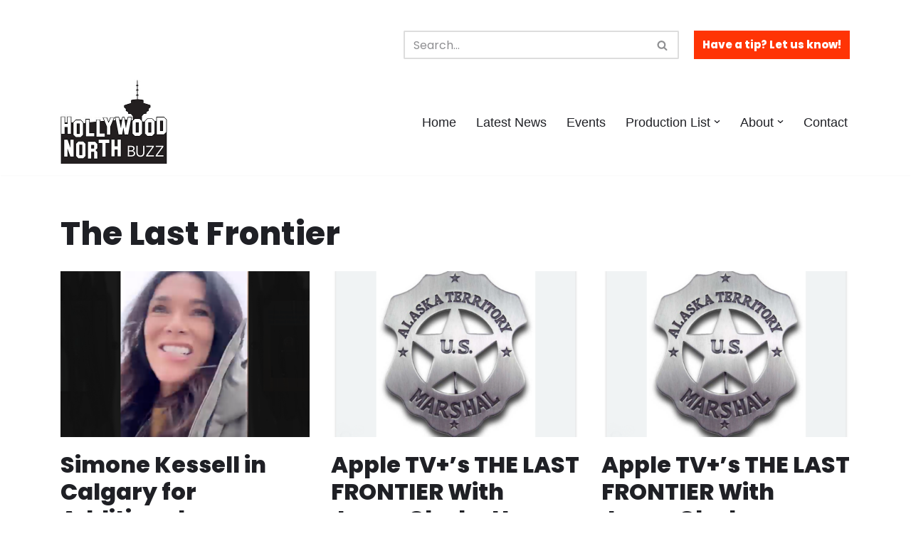

--- FILE ---
content_type: text/html; charset=UTF-8
request_url: https://hollywoodnorthbuzz.com/category/the-last-frontier
body_size: 16524
content:
<!DOCTYPE html>
<html lang="en">

<head>
	
	<meta charset="UTF-8">
	<meta name="viewport" content="width=device-width, initial-scale=1, minimum-scale=1">
	<link rel="profile" href="http://gmpg.org/xfn/11">
		<meta name='robots' content='index, follow, max-image-preview:large, max-snippet:-1, max-video-preview:-1' />
	<style>img:is([sizes="auto" i], [sizes^="auto," i]) { contain-intrinsic-size: 3000px 1500px }</style>
	
	<!-- This site is optimized with the Yoast SEO plugin v26.0 - https://yoast.com/wordpress/plugins/seo/ -->
	<title>The Last Frontier Archives - Hollywood North Buzz</title>
	<link rel="canonical" href="http://hollywoodnorthbuzz.com/category/the-last-frontier" />
	<meta property="og:locale" content="en_US" />
	<meta property="og:type" content="article" />
	<meta property="og:title" content="The Last Frontier Archives - Hollywood North Buzz" />
	<meta property="og:url" content="http://hollywoodnorthbuzz.com/category/the-last-frontier" />
	<meta property="og:site_name" content="Hollywood North Buzz" />
	<meta property="og:image" content="https://hollywoodnorthbuzz.com/wp-content/uploads/2021/07/cropped-New-Hollywood-North-buzz_logo.jpg" />
	<meta property="og:image:width" content="300" />
	<meta property="og:image:height" content="235" />
	<meta property="og:image:type" content="image/jpeg" />
	<meta name="twitter:card" content="summary_large_image" />
	<meta name="twitter:site" content="@yvrshoots" />
	<script type="application/ld+json" class="yoast-schema-graph">{"@context":"https://schema.org","@graph":[{"@type":"CollectionPage","@id":"http://hollywoodnorthbuzz.com/category/the-last-frontier","url":"http://hollywoodnorthbuzz.com/category/the-last-frontier","name":"The Last Frontier Archives - Hollywood North Buzz","isPartOf":{"@id":"https://hollywoodnorthbuzz.com/#website"},"primaryImageOfPage":{"@id":"http://hollywoodnorthbuzz.com/category/the-last-frontier#primaryimage"},"image":{"@id":"http://hollywoodnorthbuzz.com/category/the-last-frontier#primaryimage"},"thumbnailUrl":"https://hollywoodnorthbuzz.com/wp-content/uploads/2024/11/the-frontier-Simone-cassell.png","breadcrumb":{"@id":"http://hollywoodnorthbuzz.com/category/the-last-frontier#breadcrumb"},"inLanguage":"en"},{"@type":"ImageObject","inLanguage":"en","@id":"http://hollywoodnorthbuzz.com/category/the-last-frontier#primaryimage","url":"https://hollywoodnorthbuzz.com/wp-content/uploads/2024/11/the-frontier-Simone-cassell.png","contentUrl":"https://hollywoodnorthbuzz.com/wp-content/uploads/2024/11/the-frontier-Simone-cassell.png","width":1000,"height":760},{"@type":"BreadcrumbList","@id":"http://hollywoodnorthbuzz.com/category/the-last-frontier#breadcrumb","itemListElement":[{"@type":"ListItem","position":1,"name":"Home","item":"https://hollywoodnorthbuzz.com/"},{"@type":"ListItem","position":2,"name":"The Last Frontier"}]},{"@type":"WebSite","@id":"https://hollywoodnorthbuzz.com/#website","url":"https://hollywoodnorthbuzz.com/","name":"Hollywood North Buzz","description":"Covering Canada's Film &amp; TV scene since 2010.","publisher":{"@id":"https://hollywoodnorthbuzz.com/#organization"},"potentialAction":[{"@type":"SearchAction","target":{"@type":"EntryPoint","urlTemplate":"https://hollywoodnorthbuzz.com/?s={search_term_string}"},"query-input":{"@type":"PropertyValueSpecification","valueRequired":true,"valueName":"search_term_string"}}],"inLanguage":"en"},{"@type":"Organization","@id":"https://hollywoodnorthbuzz.com/#organization","name":"Hollywood North Buzz","url":"https://hollywoodnorthbuzz.com/","logo":{"@type":"ImageObject","inLanguage":"en","@id":"https://hollywoodnorthbuzz.com/#/schema/logo/image/","url":"http://hollywoodnorthbuzz.com/wp-content/uploads/2021/07/cropped-New-Hollywood-North-buzz_logo.jpg","contentUrl":"http://hollywoodnorthbuzz.com/wp-content/uploads/2021/07/cropped-New-Hollywood-North-buzz_logo.jpg","width":300,"height":235,"caption":"Hollywood North Buzz"},"image":{"@id":"https://hollywoodnorthbuzz.com/#/schema/logo/image/"},"sameAs":["https://www.facebook.com/pages/YVRShoots/363547080394547","https://x.com/yvrshoots","https://instagram.com/yvrshoots"]}]}</script>
	<!-- / Yoast SEO plugin. -->


<link rel='dns-prefetch' href='//fonts.googleapis.com' />
<link rel="alternate" type="application/rss+xml" title="Hollywood North Buzz &raquo; Feed" href="https://hollywoodnorthbuzz.com/feed" />
<link rel="alternate" type="application/rss+xml" title="Hollywood North Buzz &raquo; Comments Feed" href="https://hollywoodnorthbuzz.com/comments/feed" />
<link rel="alternate" type="application/rss+xml" title="Hollywood North Buzz &raquo; The Last Frontier Category Feed" href="https://hollywoodnorthbuzz.com/category/the-last-frontier/feed" />
<script>
window._wpemojiSettings = {"baseUrl":"https:\/\/s.w.org\/images\/core\/emoji\/16.0.1\/72x72\/","ext":".png","svgUrl":"https:\/\/s.w.org\/images\/core\/emoji\/16.0.1\/svg\/","svgExt":".svg","source":{"concatemoji":"https:\/\/hollywoodnorthbuzz.com\/wp-includes\/js\/wp-emoji-release.min.js?ver=6.8.3"}};
/*! This file is auto-generated */
!function(s,n){var o,i,e;function c(e){try{var t={supportTests:e,timestamp:(new Date).valueOf()};sessionStorage.setItem(o,JSON.stringify(t))}catch(e){}}function p(e,t,n){e.clearRect(0,0,e.canvas.width,e.canvas.height),e.fillText(t,0,0);var t=new Uint32Array(e.getImageData(0,0,e.canvas.width,e.canvas.height).data),a=(e.clearRect(0,0,e.canvas.width,e.canvas.height),e.fillText(n,0,0),new Uint32Array(e.getImageData(0,0,e.canvas.width,e.canvas.height).data));return t.every(function(e,t){return e===a[t]})}function u(e,t){e.clearRect(0,0,e.canvas.width,e.canvas.height),e.fillText(t,0,0);for(var n=e.getImageData(16,16,1,1),a=0;a<n.data.length;a++)if(0!==n.data[a])return!1;return!0}function f(e,t,n,a){switch(t){case"flag":return n(e,"\ud83c\udff3\ufe0f\u200d\u26a7\ufe0f","\ud83c\udff3\ufe0f\u200b\u26a7\ufe0f")?!1:!n(e,"\ud83c\udde8\ud83c\uddf6","\ud83c\udde8\u200b\ud83c\uddf6")&&!n(e,"\ud83c\udff4\udb40\udc67\udb40\udc62\udb40\udc65\udb40\udc6e\udb40\udc67\udb40\udc7f","\ud83c\udff4\u200b\udb40\udc67\u200b\udb40\udc62\u200b\udb40\udc65\u200b\udb40\udc6e\u200b\udb40\udc67\u200b\udb40\udc7f");case"emoji":return!a(e,"\ud83e\udedf")}return!1}function g(e,t,n,a){var r="undefined"!=typeof WorkerGlobalScope&&self instanceof WorkerGlobalScope?new OffscreenCanvas(300,150):s.createElement("canvas"),o=r.getContext("2d",{willReadFrequently:!0}),i=(o.textBaseline="top",o.font="600 32px Arial",{});return e.forEach(function(e){i[e]=t(o,e,n,a)}),i}function t(e){var t=s.createElement("script");t.src=e,t.defer=!0,s.head.appendChild(t)}"undefined"!=typeof Promise&&(o="wpEmojiSettingsSupports",i=["flag","emoji"],n.supports={everything:!0,everythingExceptFlag:!0},e=new Promise(function(e){s.addEventListener("DOMContentLoaded",e,{once:!0})}),new Promise(function(t){var n=function(){try{var e=JSON.parse(sessionStorage.getItem(o));if("object"==typeof e&&"number"==typeof e.timestamp&&(new Date).valueOf()<e.timestamp+604800&&"object"==typeof e.supportTests)return e.supportTests}catch(e){}return null}();if(!n){if("undefined"!=typeof Worker&&"undefined"!=typeof OffscreenCanvas&&"undefined"!=typeof URL&&URL.createObjectURL&&"undefined"!=typeof Blob)try{var e="postMessage("+g.toString()+"("+[JSON.stringify(i),f.toString(),p.toString(),u.toString()].join(",")+"));",a=new Blob([e],{type:"text/javascript"}),r=new Worker(URL.createObjectURL(a),{name:"wpTestEmojiSupports"});return void(r.onmessage=function(e){c(n=e.data),r.terminate(),t(n)})}catch(e){}c(n=g(i,f,p,u))}t(n)}).then(function(e){for(var t in e)n.supports[t]=e[t],n.supports.everything=n.supports.everything&&n.supports[t],"flag"!==t&&(n.supports.everythingExceptFlag=n.supports.everythingExceptFlag&&n.supports[t]);n.supports.everythingExceptFlag=n.supports.everythingExceptFlag&&!n.supports.flag,n.DOMReady=!1,n.readyCallback=function(){n.DOMReady=!0}}).then(function(){return e}).then(function(){var e;n.supports.everything||(n.readyCallback(),(e=n.source||{}).concatemoji?t(e.concatemoji):e.wpemoji&&e.twemoji&&(t(e.twemoji),t(e.wpemoji)))}))}((window,document),window._wpemojiSettings);
</script>
<style id='wp-emoji-styles-inline-css'>

	img.wp-smiley, img.emoji {
		display: inline !important;
		border: none !important;
		box-shadow: none !important;
		height: 1em !important;
		width: 1em !important;
		margin: 0 0.07em !important;
		vertical-align: -0.1em !important;
		background: none !important;
		padding: 0 !important;
	}
</style>
<link rel='stylesheet' id='wp-block-library-css' href='https://hollywoodnorthbuzz.com/wp-includes/css/dist/block-library/style.min.css?ver=6.8.3' media='all' />
<style id='classic-theme-styles-inline-css'>
/*! This file is auto-generated */
.wp-block-button__link{color:#fff;background-color:#32373c;border-radius:9999px;box-shadow:none;text-decoration:none;padding:calc(.667em + 2px) calc(1.333em + 2px);font-size:1.125em}.wp-block-file__button{background:#32373c;color:#fff;text-decoration:none}
</style>
<style id='global-styles-inline-css'>
:root{--wp--preset--aspect-ratio--square: 1;--wp--preset--aspect-ratio--4-3: 4/3;--wp--preset--aspect-ratio--3-4: 3/4;--wp--preset--aspect-ratio--3-2: 3/2;--wp--preset--aspect-ratio--2-3: 2/3;--wp--preset--aspect-ratio--16-9: 16/9;--wp--preset--aspect-ratio--9-16: 9/16;--wp--preset--color--black: #000000;--wp--preset--color--cyan-bluish-gray: #abb8c3;--wp--preset--color--white: #ffffff;--wp--preset--color--pale-pink: #f78da7;--wp--preset--color--vivid-red: #cf2e2e;--wp--preset--color--luminous-vivid-orange: #ff6900;--wp--preset--color--luminous-vivid-amber: #fcb900;--wp--preset--color--light-green-cyan: #7bdcb5;--wp--preset--color--vivid-green-cyan: #00d084;--wp--preset--color--pale-cyan-blue: #8ed1fc;--wp--preset--color--vivid-cyan-blue: #0693e3;--wp--preset--color--vivid-purple: #9b51e0;--wp--preset--color--neve-link-color: var(--nv-primary-accent);--wp--preset--color--neve-link-hover-color: var(--nv-secondary-accent);--wp--preset--color--nv-site-bg: var(--nv-site-bg);--wp--preset--color--nv-light-bg: var(--nv-light-bg);--wp--preset--color--nv-dark-bg: var(--nv-dark-bg);--wp--preset--color--neve-text-color: var(--nv-text-color);--wp--preset--color--nv-text-dark-bg: var(--nv-text-dark-bg);--wp--preset--color--nv-c-1: var(--nv-c-1);--wp--preset--color--nv-c-2: var(--nv-c-2);--wp--preset--gradient--vivid-cyan-blue-to-vivid-purple: linear-gradient(135deg,rgba(6,147,227,1) 0%,rgb(155,81,224) 100%);--wp--preset--gradient--light-green-cyan-to-vivid-green-cyan: linear-gradient(135deg,rgb(122,220,180) 0%,rgb(0,208,130) 100%);--wp--preset--gradient--luminous-vivid-amber-to-luminous-vivid-orange: linear-gradient(135deg,rgba(252,185,0,1) 0%,rgba(255,105,0,1) 100%);--wp--preset--gradient--luminous-vivid-orange-to-vivid-red: linear-gradient(135deg,rgba(255,105,0,1) 0%,rgb(207,46,46) 100%);--wp--preset--gradient--very-light-gray-to-cyan-bluish-gray: linear-gradient(135deg,rgb(238,238,238) 0%,rgb(169,184,195) 100%);--wp--preset--gradient--cool-to-warm-spectrum: linear-gradient(135deg,rgb(74,234,220) 0%,rgb(151,120,209) 20%,rgb(207,42,186) 40%,rgb(238,44,130) 60%,rgb(251,105,98) 80%,rgb(254,248,76) 100%);--wp--preset--gradient--blush-light-purple: linear-gradient(135deg,rgb(255,206,236) 0%,rgb(152,150,240) 100%);--wp--preset--gradient--blush-bordeaux: linear-gradient(135deg,rgb(254,205,165) 0%,rgb(254,45,45) 50%,rgb(107,0,62) 100%);--wp--preset--gradient--luminous-dusk: linear-gradient(135deg,rgb(255,203,112) 0%,rgb(199,81,192) 50%,rgb(65,88,208) 100%);--wp--preset--gradient--pale-ocean: linear-gradient(135deg,rgb(255,245,203) 0%,rgb(182,227,212) 50%,rgb(51,167,181) 100%);--wp--preset--gradient--electric-grass: linear-gradient(135deg,rgb(202,248,128) 0%,rgb(113,206,126) 100%);--wp--preset--gradient--midnight: linear-gradient(135deg,rgb(2,3,129) 0%,rgb(40,116,252) 100%);--wp--preset--font-size--small: 13px;--wp--preset--font-size--medium: 20px;--wp--preset--font-size--large: 36px;--wp--preset--font-size--x-large: 42px;--wp--preset--spacing--20: 0.44rem;--wp--preset--spacing--30: 0.67rem;--wp--preset--spacing--40: 1rem;--wp--preset--spacing--50: 1.5rem;--wp--preset--spacing--60: 2.25rem;--wp--preset--spacing--70: 3.38rem;--wp--preset--spacing--80: 5.06rem;--wp--preset--shadow--natural: 6px 6px 9px rgba(0, 0, 0, 0.2);--wp--preset--shadow--deep: 12px 12px 50px rgba(0, 0, 0, 0.4);--wp--preset--shadow--sharp: 6px 6px 0px rgba(0, 0, 0, 0.2);--wp--preset--shadow--outlined: 6px 6px 0px -3px rgba(255, 255, 255, 1), 6px 6px rgba(0, 0, 0, 1);--wp--preset--shadow--crisp: 6px 6px 0px rgba(0, 0, 0, 1);}:where(.is-layout-flex){gap: 0.5em;}:where(.is-layout-grid){gap: 0.5em;}body .is-layout-flex{display: flex;}.is-layout-flex{flex-wrap: wrap;align-items: center;}.is-layout-flex > :is(*, div){margin: 0;}body .is-layout-grid{display: grid;}.is-layout-grid > :is(*, div){margin: 0;}:where(.wp-block-columns.is-layout-flex){gap: 2em;}:where(.wp-block-columns.is-layout-grid){gap: 2em;}:where(.wp-block-post-template.is-layout-flex){gap: 1.25em;}:where(.wp-block-post-template.is-layout-grid){gap: 1.25em;}.has-black-color{color: var(--wp--preset--color--black) !important;}.has-cyan-bluish-gray-color{color: var(--wp--preset--color--cyan-bluish-gray) !important;}.has-white-color{color: var(--wp--preset--color--white) !important;}.has-pale-pink-color{color: var(--wp--preset--color--pale-pink) !important;}.has-vivid-red-color{color: var(--wp--preset--color--vivid-red) !important;}.has-luminous-vivid-orange-color{color: var(--wp--preset--color--luminous-vivid-orange) !important;}.has-luminous-vivid-amber-color{color: var(--wp--preset--color--luminous-vivid-amber) !important;}.has-light-green-cyan-color{color: var(--wp--preset--color--light-green-cyan) !important;}.has-vivid-green-cyan-color{color: var(--wp--preset--color--vivid-green-cyan) !important;}.has-pale-cyan-blue-color{color: var(--wp--preset--color--pale-cyan-blue) !important;}.has-vivid-cyan-blue-color{color: var(--wp--preset--color--vivid-cyan-blue) !important;}.has-vivid-purple-color{color: var(--wp--preset--color--vivid-purple) !important;}.has-neve-link-color-color{color: var(--wp--preset--color--neve-link-color) !important;}.has-neve-link-hover-color-color{color: var(--wp--preset--color--neve-link-hover-color) !important;}.has-nv-site-bg-color{color: var(--wp--preset--color--nv-site-bg) !important;}.has-nv-light-bg-color{color: var(--wp--preset--color--nv-light-bg) !important;}.has-nv-dark-bg-color{color: var(--wp--preset--color--nv-dark-bg) !important;}.has-neve-text-color-color{color: var(--wp--preset--color--neve-text-color) !important;}.has-nv-text-dark-bg-color{color: var(--wp--preset--color--nv-text-dark-bg) !important;}.has-nv-c-1-color{color: var(--wp--preset--color--nv-c-1) !important;}.has-nv-c-2-color{color: var(--wp--preset--color--nv-c-2) !important;}.has-black-background-color{background-color: var(--wp--preset--color--black) !important;}.has-cyan-bluish-gray-background-color{background-color: var(--wp--preset--color--cyan-bluish-gray) !important;}.has-white-background-color{background-color: var(--wp--preset--color--white) !important;}.has-pale-pink-background-color{background-color: var(--wp--preset--color--pale-pink) !important;}.has-vivid-red-background-color{background-color: var(--wp--preset--color--vivid-red) !important;}.has-luminous-vivid-orange-background-color{background-color: var(--wp--preset--color--luminous-vivid-orange) !important;}.has-luminous-vivid-amber-background-color{background-color: var(--wp--preset--color--luminous-vivid-amber) !important;}.has-light-green-cyan-background-color{background-color: var(--wp--preset--color--light-green-cyan) !important;}.has-vivid-green-cyan-background-color{background-color: var(--wp--preset--color--vivid-green-cyan) !important;}.has-pale-cyan-blue-background-color{background-color: var(--wp--preset--color--pale-cyan-blue) !important;}.has-vivid-cyan-blue-background-color{background-color: var(--wp--preset--color--vivid-cyan-blue) !important;}.has-vivid-purple-background-color{background-color: var(--wp--preset--color--vivid-purple) !important;}.has-neve-link-color-background-color{background-color: var(--wp--preset--color--neve-link-color) !important;}.has-neve-link-hover-color-background-color{background-color: var(--wp--preset--color--neve-link-hover-color) !important;}.has-nv-site-bg-background-color{background-color: var(--wp--preset--color--nv-site-bg) !important;}.has-nv-light-bg-background-color{background-color: var(--wp--preset--color--nv-light-bg) !important;}.has-nv-dark-bg-background-color{background-color: var(--wp--preset--color--nv-dark-bg) !important;}.has-neve-text-color-background-color{background-color: var(--wp--preset--color--neve-text-color) !important;}.has-nv-text-dark-bg-background-color{background-color: var(--wp--preset--color--nv-text-dark-bg) !important;}.has-nv-c-1-background-color{background-color: var(--wp--preset--color--nv-c-1) !important;}.has-nv-c-2-background-color{background-color: var(--wp--preset--color--nv-c-2) !important;}.has-black-border-color{border-color: var(--wp--preset--color--black) !important;}.has-cyan-bluish-gray-border-color{border-color: var(--wp--preset--color--cyan-bluish-gray) !important;}.has-white-border-color{border-color: var(--wp--preset--color--white) !important;}.has-pale-pink-border-color{border-color: var(--wp--preset--color--pale-pink) !important;}.has-vivid-red-border-color{border-color: var(--wp--preset--color--vivid-red) !important;}.has-luminous-vivid-orange-border-color{border-color: var(--wp--preset--color--luminous-vivid-orange) !important;}.has-luminous-vivid-amber-border-color{border-color: var(--wp--preset--color--luminous-vivid-amber) !important;}.has-light-green-cyan-border-color{border-color: var(--wp--preset--color--light-green-cyan) !important;}.has-vivid-green-cyan-border-color{border-color: var(--wp--preset--color--vivid-green-cyan) !important;}.has-pale-cyan-blue-border-color{border-color: var(--wp--preset--color--pale-cyan-blue) !important;}.has-vivid-cyan-blue-border-color{border-color: var(--wp--preset--color--vivid-cyan-blue) !important;}.has-vivid-purple-border-color{border-color: var(--wp--preset--color--vivid-purple) !important;}.has-neve-link-color-border-color{border-color: var(--wp--preset--color--neve-link-color) !important;}.has-neve-link-hover-color-border-color{border-color: var(--wp--preset--color--neve-link-hover-color) !important;}.has-nv-site-bg-border-color{border-color: var(--wp--preset--color--nv-site-bg) !important;}.has-nv-light-bg-border-color{border-color: var(--wp--preset--color--nv-light-bg) !important;}.has-nv-dark-bg-border-color{border-color: var(--wp--preset--color--nv-dark-bg) !important;}.has-neve-text-color-border-color{border-color: var(--wp--preset--color--neve-text-color) !important;}.has-nv-text-dark-bg-border-color{border-color: var(--wp--preset--color--nv-text-dark-bg) !important;}.has-nv-c-1-border-color{border-color: var(--wp--preset--color--nv-c-1) !important;}.has-nv-c-2-border-color{border-color: var(--wp--preset--color--nv-c-2) !important;}.has-vivid-cyan-blue-to-vivid-purple-gradient-background{background: var(--wp--preset--gradient--vivid-cyan-blue-to-vivid-purple) !important;}.has-light-green-cyan-to-vivid-green-cyan-gradient-background{background: var(--wp--preset--gradient--light-green-cyan-to-vivid-green-cyan) !important;}.has-luminous-vivid-amber-to-luminous-vivid-orange-gradient-background{background: var(--wp--preset--gradient--luminous-vivid-amber-to-luminous-vivid-orange) !important;}.has-luminous-vivid-orange-to-vivid-red-gradient-background{background: var(--wp--preset--gradient--luminous-vivid-orange-to-vivid-red) !important;}.has-very-light-gray-to-cyan-bluish-gray-gradient-background{background: var(--wp--preset--gradient--very-light-gray-to-cyan-bluish-gray) !important;}.has-cool-to-warm-spectrum-gradient-background{background: var(--wp--preset--gradient--cool-to-warm-spectrum) !important;}.has-blush-light-purple-gradient-background{background: var(--wp--preset--gradient--blush-light-purple) !important;}.has-blush-bordeaux-gradient-background{background: var(--wp--preset--gradient--blush-bordeaux) !important;}.has-luminous-dusk-gradient-background{background: var(--wp--preset--gradient--luminous-dusk) !important;}.has-pale-ocean-gradient-background{background: var(--wp--preset--gradient--pale-ocean) !important;}.has-electric-grass-gradient-background{background: var(--wp--preset--gradient--electric-grass) !important;}.has-midnight-gradient-background{background: var(--wp--preset--gradient--midnight) !important;}.has-small-font-size{font-size: var(--wp--preset--font-size--small) !important;}.has-medium-font-size{font-size: var(--wp--preset--font-size--medium) !important;}.has-large-font-size{font-size: var(--wp--preset--font-size--large) !important;}.has-x-large-font-size{font-size: var(--wp--preset--font-size--x-large) !important;}
:where(.wp-block-post-template.is-layout-flex){gap: 1.25em;}:where(.wp-block-post-template.is-layout-grid){gap: 1.25em;}
:where(.wp-block-columns.is-layout-flex){gap: 2em;}:where(.wp-block-columns.is-layout-grid){gap: 2em;}
:root :where(.wp-block-pullquote){font-size: 1.5em;line-height: 1.6;}
</style>
<link rel='stylesheet' id='contact-form-7-css' href='https://hollywoodnorthbuzz.com/wp-content/plugins/contact-form-7/includes/css/styles.css?ver=6.1.4' media='all' />
<link rel='stylesheet' id='inf-font-awesome-css' href='https://hollywoodnorthbuzz.com/wp-content/plugins/post-slider-and-carousel/assets/css/font-awesome.min.css?ver=3.5.2' media='all' />
<link rel='stylesheet' id='owl-carousel-css' href='https://hollywoodnorthbuzz.com/wp-content/plugins/post-slider-and-carousel/assets/css/owl.carousel.min.css?ver=3.5.2' media='all' />
<link rel='stylesheet' id='psacp-public-style-css' href='https://hollywoodnorthbuzz.com/wp-content/plugins/post-slider-and-carousel/assets/css/psacp-public.min.css?ver=3.5.2' media='all' />
<link rel='stylesheet' id='neve-style-css' href='https://hollywoodnorthbuzz.com/wp-content/themes/neve/style-main-new.min.css?ver=4.1.4' media='all' />
<style id='neve-style-inline-css'>
.is-menu-sidebar .header-menu-sidebar { visibility: visible; }.is-menu-sidebar.menu_sidebar_slide_left .header-menu-sidebar { transform: translate3d(0, 0, 0); left: 0; }.is-menu-sidebar.menu_sidebar_slide_right .header-menu-sidebar { transform: translate3d(0, 0, 0); right: 0; }.is-menu-sidebar.menu_sidebar_pull_right .header-menu-sidebar, .is-menu-sidebar.menu_sidebar_pull_left .header-menu-sidebar { transform: translateX(0); }.is-menu-sidebar.menu_sidebar_dropdown .header-menu-sidebar { height: auto; }.is-menu-sidebar.menu_sidebar_dropdown .header-menu-sidebar-inner { max-height: 400px; padding: 20px 0; }.is-menu-sidebar.menu_sidebar_full_canvas .header-menu-sidebar { opacity: 1; }.header-menu-sidebar .menu-item-nav-search:not(.floating) { pointer-events: none; }.header-menu-sidebar .menu-item-nav-search .is-menu-sidebar { pointer-events: unset; }@media screen and (max-width: 960px) { .builder-item.cr .item--inner { --textalign: center; --justify: center; } }
.nv-meta-list li.meta:not(:last-child):after { content:"/" }.nv-meta-list .no-mobile{
			display:none;
		}.nv-meta-list li.last::after{
			content: ""!important;
		}@media (min-width: 769px) {
			.nv-meta-list .no-mobile {
				display: inline-block;
			}
			.nv-meta-list li.last:not(:last-child)::after {
		 		content: "/" !important;
			}
		}
 :root{ --container: 748px;--postwidth:100%; --primarybtnbg: var(--nv-primary-accent); --secondarybtnbg: var(--nv-secondary-accent); --primarybtnhoverbg: var(--nv-secondary-accent); --secondarybtnhoverbg: var(--nv-primary-accent); --primarybtncolor: #ffffff; --secondarybtncolor: #1f2025; --primarybtnhovercolor: #1f2025; --secondarybtnhovercolor: #ffffff;--primarybtnborderradius:0;--secondarybtnborderradius:0;--btnpadding:20px 40px;--primarybtnpadding:20px 40px;--secondarybtnpadding:20px 40px; --bodyfontfamily: Poppins; --bodyfontsize: 15px; --bodylineheight: 1.6; --bodyletterspacing: 0px; --bodyfontweight: 400; --headingsfontfamily: Poppins; --h1fontsize: 35px; --h1fontweight: 800; --h1lineheight: 1em; --h1letterspacing: 0px; --h1texttransform: none; --h2fontsize: 25px; --h2fontweight: 800; --h2lineheight: 2.3em; --h2letterspacing: 0px; --h2texttransform: none; --h3fontsize: 18px; --h3fontweight: 800; --h3lineheight: 2.3em; --h3letterspacing: 0px; --h3texttransform: none; --h4fontsize: 12px; --h4fontweight: 800; --h4lineheight: 2.3; --h4letterspacing: 0px; --h4texttransform: none; --h5fontsize: 14px; --h5fontweight: 800; --h5lineheight: 2.3; --h5letterspacing: 0px; --h5texttransform: none; --h6fontsize: 13px; --h6fontweight: 800; --h6lineheight: 2.3; --h6letterspacing: 0px; --h6texttransform: none;--formfieldborderwidth:2px;--formfieldborderradius:3px; --formfieldbgcolor: var(--nv-site-bg); --formfieldbordercolor: #dddddd; --formfieldcolor: var(--nv-text-color);--formfieldpadding:10px 12px; } .nv-index-posts{ --borderradius:0px; } .single-post-container .alignfull > [class*="__inner-container"], .single-post-container .alignwide > [class*="__inner-container"]{ max-width:718px } .nv-meta-list{ --avatarsize: 20px; } .single .nv-meta-list{ --avatarsize: 20px; } .blog .nv-meta-list li, .archive .nv-meta-list li{ --fontweight: 600; --texttransform: uppercase; } .single .nv-meta-list li{ --fontweight: 600; } .nv-is-boxed.nv-comments-wrap{ --padding:20px; } .nv-is-boxed.comment-respond{ --padding:20px; } .single:not(.single-product), .page{ --c-vspace:0 0 0 0;; } .global-styled{ --bgcolor: var(--nv-site-bg); } .header-top{ --rowbcolor: var(--nv-light-bg); --color: var(--nv-text-color); --bgcolor: #ffffff; } .header-main{ --rowbcolor: var(--nv-light-bg); --color: var(--nv-text-color); --bgcolor: var(--nv-site-bg); } .header-bottom{ --rowbcolor: var(--nv-light-bg); --color: var(--nv-text-color); --bgcolor: #ffffff; } .header-menu-sidebar-bg{ --justify: flex-start; --textalign: left;--flexg: 1;--wrapdropdownwidth: auto; --color: var(--nv-text-color); --bgcolor: var(--nv-site-bg); } .header-menu-sidebar{ width: 360px; } .builder-item--logo{ --maxwidth: 56px; --color: var(--nv-text-color); --fs: 24px;--padding:10px 0;--margin:0; --textalign: left;--justify: flex-start; } .builder-item--nav-icon,.header-menu-sidebar .close-sidebar-panel .navbar-toggle{ --bgcolor: var(--nv-site-bg); --color: var(--nv-text-color);--borderradius:3px;--borderwidth:1px; } .builder-item--nav-icon{ --label-margin:0 5px 0 0;;--padding:10px 15px;--margin:0; } .builder-item--primary-menu{ --color: var(--nv-text-color); --hovercolor: var(--nv-primary-accent); --hovertextcolor: var(--nv-text-color); --activecolor: var(--nv-primary-accent); --spacing: 20px; --height: 25px;--padding:0;--margin:0; --fontfamily: "Lucida Sans Unicode","Lucida Grande",sans-serif; --fontsize: 1em; --lineheight: 1.6em; --letterspacing: 0px; --fontweight: 500; --texttransform: none; --iconsize: 1em; } .hfg-is-group.has-primary-menu .inherit-ff{ --inheritedff: Lucida Sans Unicode, Lucida Grande, sans-serif; --inheritedfw: 500; } .builder-item--button_base{ --primarybtnbg: var(--nv-primary-accent); --primarybtncolor: #fff; --primarybtnhoverbg: var(--nv-primary-accent); --primarybtnhovercolor: #fff;--primarybtnborderradius:0;--primarybtnborderwidth:1px;--primarybtnshadow:none;--primarybtnhovershadow:none;--padding:8px 12px;--margin:0; } .builder-item--header_search{ --height: 40px;--formfieldborderwidth:2px;--formfieldborderradius:2px;--padding:0;--margin:0; } .footer-top-inner .row{ grid-template-columns:1fr; --valign: flex-start; } .footer-top{ --rowbwidth:0px; --rowbcolor: var(--nv-dark-bg); --color: var(--nv-dark-bg); --bgcolor: var(--nv-site-bg); } .footer-main-inner .row{ grid-template-columns:1fr 1fr 1fr; --valign: flex-start; } .footer-main{ --rowbcolor: var(--nv-light-bg); --color: var(--nv-text-color); --bgcolor: var(--nv-site-bg); } .footer-bottom-inner .row{ grid-template-columns:1fr; --valign: flex-start; } .footer-bottom{ --rowbcolor: var(--nv-light-bg); --color: var(--nv-text-color); --bgcolor: var(--nv-dark-bg); } .builder-item--footer-one-widgets{ --padding:0;--margin:0; --textalign: left;--justify: flex-start; } .builder-item--footer-two-widgets{ --padding:;--margin:0; --textalign: left;--justify: flex-start; } .builder-item--footer-three-widgets{ --padding:;--margin:0; --textalign: left;--justify: flex-start; } .builder-item--footer-four-widgets{ --padding:0;--margin:0; --textalign: left;--justify: flex-start; } .builder-item--footer-menu{ --color: #ffffff; --hovercolor: var(--nv-primary-accent); --spacing: 20px; --height: 25px;--padding:0;--margin:0; --fontsize: 1em; --lineheight: 1.6; --letterspacing: 0px; --fontweight: 500; --texttransform: none; --iconsize: 1em; --textalign: right;--justify: flex-end; } @media(min-width: 576px){ :root{ --container: 992px;--postwidth:50%;--btnpadding:20px 40px;--primarybtnpadding:20px 40px;--secondarybtnpadding:20px 40px; --bodyfontsize: 16px; --bodylineheight: 1.6; --bodyletterspacing: 0px; --h1fontsize: 40px; --h1lineheight: 1.6em; --h1letterspacing: 0px; --h2fontsize: 30px; --h2lineheight: 1.6em; --h2letterspacing: 0px; --h3fontsize: 20px; --h3lineheight: 1.6em; --h3letterspacing: 0px; --h4fontsize: 18px; --h4lineheight: 1.6; --h4letterspacing: 0px; --h5fontsize: 16px; --h5lineheight: 1.6; --h5letterspacing: 0px; --h6fontsize: 13px; --h6lineheight: 1.6; --h6letterspacing: 0px; } .single-post-container .alignfull > [class*="__inner-container"], .single-post-container .alignwide > [class*="__inner-container"]{ max-width:962px } .nv-meta-list{ --avatarsize: 20px; } .single .nv-meta-list{ --avatarsize: 20px; } .nv-is-boxed.nv-comments-wrap{ --padding:30px; } .nv-is-boxed.comment-respond{ --padding:30px; } .single:not(.single-product), .page{ --c-vspace:0 0 0 0;; } .header-menu-sidebar-bg{ --justify: flex-start; --textalign: left;--flexg: 1;--wrapdropdownwidth: auto; } .header-menu-sidebar{ width: 360px; } .builder-item--logo{ --maxwidth: 64px; --fs: 24px;--padding:10px 0;--margin:0; --textalign: left;--justify: flex-start; } .builder-item--nav-icon{ --label-margin:0 5px 0 0;;--padding:10px 15px;--margin:0; } .builder-item--primary-menu{ --spacing: 20px; --height: 25px;--padding:0;--margin:0; --fontsize: 1em; --lineheight: 1.6em; --letterspacing: 0px; --iconsize: 1em; } .builder-item--button_base{ --padding:8px 12px;--margin:0; } .builder-item--header_search{ --height: 40px;--formfieldborderwidth:2px;--formfieldborderradius:2px;--padding:0;--margin:0; } .footer-top{ --rowbwidth:0px; } .builder-item--footer-one-widgets{ --padding:0;--margin:0; --textalign: left;--justify: flex-start; } .builder-item--footer-two-widgets{ --padding:;--margin:0; --textalign: left;--justify: flex-start; } .builder-item--footer-three-widgets{ --padding:;--margin:0; --textalign: left;--justify: flex-start; } .builder-item--footer-four-widgets{ --padding:0;--margin:0; --textalign: left;--justify: flex-start; } .builder-item--footer-menu{ --spacing: 20px; --height: 25px;--padding:0;--margin:0; --fontsize: 1em; --lineheight: 1.6; --letterspacing: 0px; --iconsize: 1em; --textalign: right;--justify: flex-end; } }@media(min-width: 960px){ :root{ --container: 1140px;--postwidth:33.333333333333%;--btnpadding:20px 40px;--primarybtnpadding:20px 40px;--secondarybtnpadding:20px 40px; --btnfs: 15px; --bodyfontsize: 16px; --bodylineheight: 1.7; --bodyletterspacing: 0px; --h1fontsize: 45px; --h1lineheight: 1em; --h1letterspacing: 0px; --h2fontsize: 30px; --h2lineheight: 1.6em; --h2letterspacing: 0px; --h3fontsize: 18px; --h3lineheight: 1.6em; --h3letterspacing: 0px; --h4fontsize: 0.8em; --h4lineheight: 1; --h4letterspacing: 0px; --h5fontsize: 16px; --h5lineheight: 1.6; --h5letterspacing: 0px; --h6fontsize: 13px; --h6lineheight: 1.6; --h6letterspacing: 0px; } body:not(.single):not(.archive):not(.blog):not(.search):not(.error404) .neve-main > .container .col, body.post-type-archive-course .neve-main > .container .col, body.post-type-archive-llms_membership .neve-main > .container .col{ max-width: 100%; } body:not(.single):not(.archive):not(.blog):not(.search):not(.error404) .nv-sidebar-wrap, body.post-type-archive-course .nv-sidebar-wrap, body.post-type-archive-llms_membership .nv-sidebar-wrap{ max-width: 0%; } .neve-main > .archive-container .nv-index-posts.col{ max-width: 100%; } .neve-main > .archive-container .nv-sidebar-wrap{ max-width: 0%; } .neve-main > .single-post-container .nv-single-post-wrap.col{ max-width: 70%; } .single-post-container .alignfull > [class*="__inner-container"], .single-post-container .alignwide > [class*="__inner-container"]{ max-width:768px } .container-fluid.single-post-container .alignfull > [class*="__inner-container"], .container-fluid.single-post-container .alignwide > [class*="__inner-container"]{ max-width:calc(70% + 15px) } .neve-main > .single-post-container .nv-sidebar-wrap{ max-width: 30%; } .nv-meta-list{ --avatarsize: 20px; } .single .nv-meta-list{ --avatarsize: 20px; } .blog .blog-entry-title, .archive .blog-entry-title{ --fontsize: 2em; --lineheight: 1.2em; } .blog .nv-meta-list li, .archive .nv-meta-list li{ --fontsize: 0.8em; } .single .nv-meta-list li{ --fontsize: 0.8em; } .nv-is-boxed.nv-comments-wrap{ --padding:40px; } .nv-is-boxed.comment-respond{ --padding:40px; } .single:not(.single-product), .page{ --c-vspace:0 0 0 0;; } .header-top{ --height:35px; } .header-main{ --height:150px; } .header-menu-sidebar-bg{ --justify: flex-start; --textalign: left;--flexg: 1;--wrapdropdownwidth: auto; } .header-menu-sidebar{ width: 360px; } .builder-item--logo{ --maxwidth: 150px; --fs: 24px;--padding:0;--margin:0; --textalign: left;--justify: flex-start; } .builder-item--nav-icon{ --label-margin:0 5px 0 0;;--padding:10px 15px;--margin:0; } .builder-item--primary-menu{ --spacing: 20px; --height: 25px;--padding:0;--margin:0; --fontsize: 1.1em; --lineheight: 1.6em; --letterspacing: 0px; --iconsize: 1.1em; } .builder-item--button_base{ --padding:8px 12px;--margin:30px 0 0 0;; } .builder-item--header_search{ --height: 40px;--formfieldborderwidth:2px;--formfieldborderradius:2px;--padding:0;--margin:30px 0 0 0;; } .footer-top{ --height:260px;--rowbwidth:2px; } .builder-item--footer-one-widgets{ --padding:0;--margin:20px 010px 20px 10px;; --textalign: left;--justify: flex-start; } .builder-item--footer-two-widgets{ --padding:0;--margin:20px 10px; --textalign: left;--justify: flex-start; } .builder-item--footer-three-widgets{ --padding:40px ;--margin:0; --textalign: center;--justify: center; } .builder-item--footer-four-widgets{ --padding:0;--margin:20px 10px; --textalign: left;--justify: flex-start; } .builder-item--footer-menu{ --spacing: 20px; --height: 25px;--padding:0;--margin:0; --fontsize: 1em; --lineheight: 1.6; --letterspacing: 0px; --iconsize: 1em; --textalign: right;--justify: flex-end; } }:root{--nv-primary-accent:#ff3405;--nv-secondary-accent:#707070;--nv-site-bg:#ffffff;--nv-light-bg:#ededed;--nv-dark-bg:#14171c;--nv-text-color:#1f2025;--nv-text-dark-bg:#ffffff;--nv-c-1:rgba(255,182,71,0);--nv-c-2:rgba(30,31,36,0);--nv-fallback-ff:Arial, Helvetica, sans-serif;}
</style>
<link rel='stylesheet' id='dashicons-css' href='https://hollywoodnorthbuzz.com/wp-includes/css/dashicons.min.css?ver=6.8.3' media='all' />
<link rel='stylesheet' id='neve-google-font-poppins-css' href='//fonts.googleapis.com/css?family=Poppins%3A400%2C800%2C600%2C500&#038;display=swap&#038;ver=4.1.4' media='all' />
<link rel="https://api.w.org/" href="https://hollywoodnorthbuzz.com/wp-json/" /><link rel="alternate" title="JSON" type="application/json" href="https://hollywoodnorthbuzz.com/wp-json/wp/v2/categories/7768" /><link rel="EditURI" type="application/rsd+xml" title="RSD" href="https://hollywoodnorthbuzz.com/xmlrpc.php?rsd" />
<meta name="generator" content="WordPress 6.8.3" />
<style id="essential-blocks-global-styles">
            :root {
                --eb-global-primary-color: #101828;
--eb-global-secondary-color: #475467;
--eb-global-tertiary-color: #98A2B3;
--eb-global-text-color: #475467;
--eb-global-heading-color: #1D2939;
--eb-global-link-color: #444CE7;
--eb-global-background-color: #F9FAFB;
--eb-global-button-text-color: #FFFFFF;
--eb-global-button-background-color: #101828;
--eb-gradient-primary-color: linear-gradient(90deg, hsla(259, 84%, 78%, 1) 0%, hsla(206, 67%, 75%, 1) 100%);
--eb-gradient-secondary-color: linear-gradient(90deg, hsla(18, 76%, 85%, 1) 0%, hsla(203, 69%, 84%, 1) 100%);
--eb-gradient-tertiary-color: linear-gradient(90deg, hsla(248, 21%, 15%, 1) 0%, hsla(250, 14%, 61%, 1) 100%);
--eb-gradient-background-color: linear-gradient(90deg, rgb(250, 250, 250) 0%, rgb(233, 233, 233) 49%, rgb(244, 243, 243) 100%);

                --eb-tablet-breakpoint: 1024px;
--eb-mobile-breakpoint: 767px;

            }
            
            
        </style><!-- HFCM by 99 Robots - Snippet # 1: Google UA -->
<!-- Global site tag (gtag.js) - Google Analytics -->
<script async src="https://www.googletagmanager.com/gtag/js?id=UA-223746126-1"></script>
<script>
  window.dataLayer = window.dataLayer || [];
  function gtag(){dataLayer.push(arguments);}
  gtag('js', new Date());

  gtag('config', 'UA-223746126-1');
</script>

<!-- /end HFCM by 99 Robots -->
<!-- HFCM by 99 Robots - Snippet # 2: Google G4A Tag -->
<!-- Global site tag (gtag.js) - Google Analytics -->
<script async src="https://www.googletagmanager.com/gtag/js?id=G-JNSLZ0SG0B"></script>
<script>
  window.dataLayer = window.dataLayer || [];
  function gtag(){dataLayer.push(arguments);}
  gtag('js', new Date());

  gtag('config', 'G-JNSLZ0SG0B');
</script>
<!-- /end HFCM by 99 Robots -->
<!-- HFCM by 99 Robots - Snippet # 3: Google Ads -->
<script async src="https://pagead2.googlesyndication.com/pagead/js/adsbygoogle.js?client=ca-pub-4251696994838974" crossorigin="anonymous"></script>
<!-- /end HFCM by 99 Robots -->
<!-- HFCM by 99 Robots - Snippet # 4: Bing -->
<meta name="msvalidate.01" content="36A4C2A4923A465CF264C4C51D406758" />
<!-- /end HFCM by 99 Robots -->
<!-- HFCM by 99 Robots - Snippet # 5: Google Search Console -->
<meta name="google-site-verification" content="VQJQo92VdcK4by6r99W3s0K0vp19qMJKITCL9ubCXSQ" />
<!-- /end HFCM by 99 Robots -->
<!-- Enter your scripts here --><link rel="icon" href="https://hollywoodnorthbuzz.com/wp-content/uploads/2021/07/cropped-New-Hollywood-North-buzz_logo-150x150.jpg" sizes="32x32" />
<link rel="icon" href="https://hollywoodnorthbuzz.com/wp-content/uploads/2021/07/cropped-New-Hollywood-North-buzz_logo.jpg" sizes="192x192" />
<link rel="apple-touch-icon" href="https://hollywoodnorthbuzz.com/wp-content/uploads/2021/07/cropped-New-Hollywood-North-buzz_logo.jpg" />
<meta name="msapplication-TileImage" content="https://hollywoodnorthbuzz.com/wp-content/uploads/2021/07/cropped-New-Hollywood-North-buzz_logo.jpg" />
		<style id="wp-custom-css">
			.ai1ec_event ul.nv-meta-list {
	display: none;
}
.wp-block-image img {
	padding-bottom: 15px;
}
.wp-block-embed iframe {
	padding-bottom: 10px !important;
}
.contain {
 	width: 1070px !important;
	margin: 0px auto 0px !important
	justify-content: center;
}
.psacp-post-title a{
	color: #000000 !important;
}
#mc_embed_signup h2 {
	color: #ffffff !important;
}		</style>
		
	</head>

<body  class="archive category category-the-last-frontier category-7768 wp-custom-logo wp-theme-neve  nv-blog-grid nv-sidebar-full-width menu_sidebar_slide_left" id="neve_body"  >
<div class="wrapper">
	
	<header class="header"  >
		<a class="neve-skip-link show-on-focus" href="#content" >
			Skip to content		</a>
		<div id="header-grid"  class="hfg_header site-header">
	<div class="header--row header-top hide-on-mobile hide-on-tablet layout-full-contained header--row"
	data-row-id="top" data-show-on="desktop">

	<div
		class="header--row-inner header-top-inner">
		<div class="container">
			<div
				class="row row--wrapper"
				data-section="hfg_header_layout_top" >
				<div class="hfg-slot left"></div><div class="hfg-slot right"><div class="builder-item desktop-left hfg-is-group"><div class="item--inner builder-item--header_search"
		data-section="header_search"
		data-item-id="header_search">
	<div class="component-wrap search-field">
	<div class="widget widget-search"  style="padding: 0;margin: 8px 2px;"  >
		
<form role="search"
	method="get"
	class="search-form"
	action="https://hollywoodnorthbuzz.com/">
	<label>
		<span class="screen-reader-text">Search for...</span>
	</label>
	<input type="search"
		class="search-field"
		aria-label="Search"
		placeholder="Search..."
		value=""
		name="s"/>
	<button type="submit"
			class="search-submit nv-submit"
			aria-label="Search">
					<span class="nv-search-icon-wrap">
				<span class="nv-icon nv-search" >
				<svg width="15" height="15" viewBox="0 0 1792 1792" xmlns="http://www.w3.org/2000/svg"><path d="M1216 832q0-185-131.5-316.5t-316.5-131.5-316.5 131.5-131.5 316.5 131.5 316.5 316.5 131.5 316.5-131.5 131.5-316.5zm512 832q0 52-38 90t-90 38q-54 0-90-38l-343-342q-179 124-399 124-143 0-273.5-55.5t-225-150-150-225-55.5-273.5 55.5-273.5 150-225 225-150 273.5-55.5 273.5 55.5 225 150 150 225 55.5 273.5q0 220-124 399l343 343q37 37 37 90z" /></svg>
			</span>			</span>
			</button>
	</form>
	</div>
</div>
	</div>

<div class="item--inner builder-item--button_base"
		data-section="header_button"
		data-item-id="button_base">
	<div class="component-wrap">
	<a href="https://hollywoodnorthbuzz.com/contact" class="button button-primary"
		>Have a tip? Let us know!</a>
</div>
	</div>

</div></div>							</div>
		</div>
	</div>
</div>


<nav class="header--row header-main hide-on-mobile hide-on-tablet layout-full-contained nv-navbar header--row"
	data-row-id="main" data-show-on="desktop">

	<div
		class="header--row-inner header-main-inner">
		<div class="container">
			<div
				class="row row--wrapper"
				data-section="hfg_header_layout_main" >
				<div class="hfg-slot left"><div class="builder-item desktop-left"><div class="item--inner builder-item--logo"
		data-section="title_tagline"
		data-item-id="logo">
	
<div class="site-logo">
	<a class="brand" href="https://hollywoodnorthbuzz.com/" aria-label="Hollywood North Buzz Covering Canada&#039;s Film &amp; TV scene since 2010." rel="home"><img width="300" height="235" src="https://hollywoodnorthbuzz.com/wp-content/uploads/2021/07/cropped-New-Hollywood-North-buzz_logo.jpg" class="neve-site-logo skip-lazy" alt="" data-variant="logo" decoding="async" fetchpriority="high" /></a></div>
	</div>

</div></div><div class="hfg-slot right"><div class="builder-item has-nav"><div class="item--inner builder-item--primary-menu has_menu"
		data-section="header_menu_primary"
		data-item-id="primary-menu">
	<div class="nv-nav-wrap">
	<div role="navigation" class="nav-menu-primary style-border-bottom m-style"
			aria-label="Primary Menu">

		<ul id="nv-primary-navigation-main" class="primary-menu-ul nav-ul menu-desktop"><li id="menu-item-123522" class="menu-item menu-item-type-post_type menu-item-object-page menu-item-home menu-item-123522"><div class="wrap"><a href="https://hollywoodnorthbuzz.com/">Home</a></div></li>
<li id="menu-item-123855" class="menu-item menu-item-type-post_type menu-item-object-page current_page_parent menu-item-123855"><div class="wrap"><a href="https://hollywoodnorthbuzz.com/news">Latest News</a></div></li>
<li id="menu-item-154427" class="menu-item menu-item-type-post_type menu-item-object-page menu-item-154427"><div class="wrap"><a href="https://hollywoodnorthbuzz.com/whats-filming">Events</a></div></li>
<li id="menu-item-133852" class="menu-item menu-item-type-custom menu-item-object-custom menu-item-has-children menu-item-133852"><div class="wrap"><a><span class="menu-item-title-wrap dd-title">Production List</span></a><div role="button" aria-pressed="false" aria-label="Open Submenu" tabindex="0" class="caret-wrap caret 4" style="margin-left:5px;"><span class="caret"><svg fill="currentColor" aria-label="Dropdown" xmlns="http://www.w3.org/2000/svg" viewBox="0 0 448 512"><path d="M207.029 381.476L12.686 187.132c-9.373-9.373-9.373-24.569 0-33.941l22.667-22.667c9.357-9.357 24.522-9.375 33.901-.04L224 284.505l154.745-154.021c9.379-9.335 24.544-9.317 33.901.04l22.667 22.667c9.373 9.373 9.373 24.569 0 33.941L240.971 381.476c-9.373 9.372-24.569 9.372-33.942 0z"/></svg></span></div></div>
<ul class="sub-menu">
	<li id="menu-item-158791" class="menu-item menu-item-type-post_type menu-item-object-page menu-item-158791"><div class="wrap"><a href="https://hollywoodnorthbuzz.com/production-list-west">Western Canada</a></div></li>
	<li id="menu-item-132170" class="menu-item menu-item-type-post_type menu-item-object-page menu-item-132170"><div class="wrap"><a href="https://hollywoodnorthbuzz.com/production-list-east">Eastern Canada</a></div></li>
	<li id="menu-item-164446" class="menu-item menu-item-type-post_type menu-item-object-page menu-item-164446"><div class="wrap"><a href="https://hollywoodnorthbuzz.com/usa">USA</a></div></li>
	<li id="menu-item-164453" class="menu-item menu-item-type-post_type menu-item-object-page menu-item-164453"><div class="wrap"><a href="https://hollywoodnorthbuzz.com/production-list-uk">UK</a></div></li>
</ul>
</li>
<li id="menu-item-18220" class="menu-item menu-item-type-post_type menu-item-object-page menu-item-has-children menu-item-18220"><div class="wrap"><a href="https://hollywoodnorthbuzz.com/about"><span class="menu-item-title-wrap dd-title">About</span></a><div role="button" aria-pressed="false" aria-label="Open Submenu" tabindex="0" class="caret-wrap caret 9" style="margin-left:5px;"><span class="caret"><svg fill="currentColor" aria-label="Dropdown" xmlns="http://www.w3.org/2000/svg" viewBox="0 0 448 512"><path d="M207.029 381.476L12.686 187.132c-9.373-9.373-9.373-24.569 0-33.941l22.667-22.667c9.357-9.357 24.522-9.375 33.901-.04L224 284.505l154.745-154.021c9.379-9.335 24.544-9.317 33.901.04l22.667 22.667c9.373 9.373 9.373 24.569 0 33.941L240.971 381.476c-9.373 9.372-24.569 9.372-33.942 0z"/></svg></span></div></div>
<ul class="sub-menu">
	<li id="menu-item-123453" class="menu-item menu-item-type-post_type menu-item-object-page menu-item-123453"><div class="wrap"><a href="https://hollywoodnorthbuzz.com/advertising">Advertising</a></div></li>
</ul>
</li>
<li id="menu-item-18817" class="menu-item menu-item-type-post_type menu-item-object-page menu-item-18817"><div class="wrap"><a href="https://hollywoodnorthbuzz.com/contact">Contact</a></div></li>
</ul>	</div>
</div>

	</div>

</div></div>							</div>
		</div>
	</div>
</nav>


<nav class="header--row header-main hide-on-desktop layout-full-contained nv-navbar header--row"
	data-row-id="main" data-show-on="mobile">

	<div
		class="header--row-inner header-main-inner">
		<div class="container">
			<div
				class="row row--wrapper"
				data-section="hfg_header_layout_main" >
				<div class="hfg-slot left"><div class="builder-item mobile-left tablet-left"><div class="item--inner builder-item--logo"
		data-section="title_tagline"
		data-item-id="logo">
	
<div class="site-logo">
	<a class="brand" href="https://hollywoodnorthbuzz.com/" aria-label="Hollywood North Buzz Covering Canada&#039;s Film &amp; TV scene since 2010." rel="home"><img width="300" height="235" src="https://hollywoodnorthbuzz.com/wp-content/uploads/2021/07/cropped-New-Hollywood-North-buzz_logo.jpg" class="neve-site-logo skip-lazy" alt="" data-variant="logo" decoding="async" /></a></div>
	</div>

</div></div><div class="hfg-slot right"><div class="builder-item mobile-right tablet-right"><div class="item--inner builder-item--nav-icon"
		data-section="header_menu_icon"
		data-item-id="nav-icon">
	<div class="menu-mobile-toggle item-button navbar-toggle-wrapper">
	<button type="button" class=" navbar-toggle"
			value="Navigation Menu"
					aria-label="Navigation Menu "
			aria-expanded="false" onclick="if('undefined' !== typeof toggleAriaClick ) { toggleAriaClick() }">
					<span class="bars">
				<span class="icon-bar"></span>
				<span class="icon-bar"></span>
				<span class="icon-bar"></span>
			</span>
					<span class="screen-reader-text">Navigation Menu</span>
	</button>
</div> <!--.navbar-toggle-wrapper-->


	</div>

</div></div>							</div>
		</div>
	</div>
</nav>

<div class="header--row header-bottom hide-on-desktop layout-full-contained has-center header--row"
	data-row-id="bottom" data-show-on="mobile">

	<div
		class="header--row-inner header-bottom-inner">
		<div class="container">
			<div
				class="row row--wrapper"
				data-section="hfg_header_layout_bottom" >
				<div class="hfg-slot left"></div><div class="hfg-slot center"><div class="builder-item tablet-left mobile-left"><div class="item--inner builder-item--header_search"
		data-section="header_search"
		data-item-id="header_search">
	<div class="component-wrap search-field">
	<div class="widget widget-search"  style="padding: 0;margin: 8px 2px;"  >
		
<form role="search"
	method="get"
	class="search-form"
	action="https://hollywoodnorthbuzz.com/">
	<label>
		<span class="screen-reader-text">Search for...</span>
	</label>
	<input type="search"
		class="search-field"
		aria-label="Search"
		placeholder="Search..."
		value=""
		name="s"/>
	<button type="submit"
			class="search-submit nv-submit"
			aria-label="Search">
					<span class="nv-search-icon-wrap">
				<span class="nv-icon nv-search" >
				<svg width="15" height="15" viewBox="0 0 1792 1792" xmlns="http://www.w3.org/2000/svg"><path d="M1216 832q0-185-131.5-316.5t-316.5-131.5-316.5 131.5-131.5 316.5 131.5 316.5 316.5 131.5 316.5-131.5 131.5-316.5zm512 832q0 52-38 90t-90 38q-54 0-90-38l-343-342q-179 124-399 124-143 0-273.5-55.5t-225-150-150-225-55.5-273.5 55.5-273.5 150-225 225-150 273.5-55.5 273.5 55.5 225 150 150 225 55.5 273.5q0 220-124 399l343 343q37 37 37 90z" /></svg>
			</span>			</span>
			</button>
	</form>
	</div>
</div>
	</div>

</div></div><div class="hfg-slot right"></div>							</div>
		</div>
	</div>
</div>

<div
		id="header-menu-sidebar" class="header-menu-sidebar tcb menu-sidebar-panel slide_left hfg-pe"
		data-row-id="sidebar">
	<div id="header-menu-sidebar-bg" class="header-menu-sidebar-bg">
				<div class="close-sidebar-panel navbar-toggle-wrapper">
			<button type="button" class="hamburger is-active  navbar-toggle active" 					value="Navigation Menu"
					aria-label="Navigation Menu "
					aria-expanded="false" onclick="if('undefined' !== typeof toggleAriaClick ) { toggleAriaClick() }">
								<span class="bars">
						<span class="icon-bar"></span>
						<span class="icon-bar"></span>
						<span class="icon-bar"></span>
					</span>
								<span class="screen-reader-text">
			Navigation Menu					</span>
			</button>
		</div>
					<div id="header-menu-sidebar-inner" class="header-menu-sidebar-inner tcb ">
						<div class="builder-item has-nav"><div class="item--inner builder-item--primary-menu has_menu"
		data-section="header_menu_primary"
		data-item-id="primary-menu">
	<div class="nv-nav-wrap">
	<div role="navigation" class="nav-menu-primary style-border-bottom m-style"
			aria-label="Primary Menu">

		<ul id="nv-primary-navigation-sidebar" class="primary-menu-ul nav-ul menu-mobile"><li class="menu-item menu-item-type-post_type menu-item-object-page menu-item-home menu-item-123522"><div class="wrap"><a href="https://hollywoodnorthbuzz.com/">Home</a></div></li>
<li class="menu-item menu-item-type-post_type menu-item-object-page current_page_parent menu-item-123855"><div class="wrap"><a href="https://hollywoodnorthbuzz.com/news">Latest News</a></div></li>
<li class="menu-item menu-item-type-post_type menu-item-object-page menu-item-154427"><div class="wrap"><a href="https://hollywoodnorthbuzz.com/whats-filming">Events</a></div></li>
<li class="menu-item menu-item-type-custom menu-item-object-custom menu-item-has-children menu-item-133852"><div class="wrap"><a><span class="menu-item-title-wrap dd-title">Production List</span></a><button tabindex="0" type="button" class="caret-wrap navbar-toggle 4 " style="margin-left:5px;"  aria-label="Toggle Production List"><span class="caret"><svg fill="currentColor" aria-label="Dropdown" xmlns="http://www.w3.org/2000/svg" viewBox="0 0 448 512"><path d="M207.029 381.476L12.686 187.132c-9.373-9.373-9.373-24.569 0-33.941l22.667-22.667c9.357-9.357 24.522-9.375 33.901-.04L224 284.505l154.745-154.021c9.379-9.335 24.544-9.317 33.901.04l22.667 22.667c9.373 9.373 9.373 24.569 0 33.941L240.971 381.476c-9.373 9.372-24.569 9.372-33.942 0z"/></svg></span></button></div>
<ul class="sub-menu">
	<li class="menu-item menu-item-type-post_type menu-item-object-page menu-item-158791"><div class="wrap"><a href="https://hollywoodnorthbuzz.com/production-list-west">Western Canada</a></div></li>
	<li class="menu-item menu-item-type-post_type menu-item-object-page menu-item-132170"><div class="wrap"><a href="https://hollywoodnorthbuzz.com/production-list-east">Eastern Canada</a></div></li>
	<li class="menu-item menu-item-type-post_type menu-item-object-page menu-item-164446"><div class="wrap"><a href="https://hollywoodnorthbuzz.com/usa">USA</a></div></li>
	<li class="menu-item menu-item-type-post_type menu-item-object-page menu-item-164453"><div class="wrap"><a href="https://hollywoodnorthbuzz.com/production-list-uk">UK</a></div></li>
</ul>
</li>
<li class="menu-item menu-item-type-post_type menu-item-object-page menu-item-has-children menu-item-18220"><div class="wrap"><a href="https://hollywoodnorthbuzz.com/about"><span class="menu-item-title-wrap dd-title">About</span></a><button tabindex="0" type="button" class="caret-wrap navbar-toggle 9 " style="margin-left:5px;"  aria-label="Toggle About"><span class="caret"><svg fill="currentColor" aria-label="Dropdown" xmlns="http://www.w3.org/2000/svg" viewBox="0 0 448 512"><path d="M207.029 381.476L12.686 187.132c-9.373-9.373-9.373-24.569 0-33.941l22.667-22.667c9.357-9.357 24.522-9.375 33.901-.04L224 284.505l154.745-154.021c9.379-9.335 24.544-9.317 33.901.04l22.667 22.667c9.373 9.373 9.373 24.569 0 33.941L240.971 381.476c-9.373 9.372-24.569 9.372-33.942 0z"/></svg></span></button></div>
<ul class="sub-menu">
	<li class="menu-item menu-item-type-post_type menu-item-object-page menu-item-123453"><div class="wrap"><a href="https://hollywoodnorthbuzz.com/advertising">Advertising</a></div></li>
</ul>
</li>
<li class="menu-item menu-item-type-post_type menu-item-object-page menu-item-18817"><div class="wrap"><a href="https://hollywoodnorthbuzz.com/contact">Contact</a></div></li>
</ul>	</div>
</div>

	</div>

</div>					</div>
	</div>
</div>
<div class="header-menu-sidebar-overlay hfg-ov hfg-pe" onclick="if('undefined' !== typeof toggleAriaClick ) { toggleAriaClick() }"></div>
</div>
	</header>

	<style>.nav-ul li:focus-within .wrap.active + .sub-menu { opacity: 1; visibility: visible; }.nav-ul li.neve-mega-menu:focus-within .wrap.active + .sub-menu { display: grid; }.nav-ul li > .wrap { display: flex; align-items: center; position: relative; padding: 0 4px; }.nav-ul:not(.menu-mobile):not(.neve-mega-menu) > li > .wrap > a { padding-top: 1px }</style><style>.header-menu-sidebar .nav-ul li .wrap { padding: 0 4px; }.header-menu-sidebar .nav-ul li .wrap a { flex-grow: 1; display: flex; }.header-menu-sidebar .nav-ul li .wrap a .dd-title { width: var(--wrapdropdownwidth); }.header-menu-sidebar .nav-ul li .wrap button { border: 0; z-index: 1; background: 0; }.header-menu-sidebar .nav-ul li:not([class*=block]):not(.menu-item-has-children) > .wrap > a { padding-right: calc(1em + (18px*2)); text-wrap: wrap; white-space: normal;}.header-menu-sidebar .nav-ul li.menu-item-has-children:not([class*=block]) > .wrap > a { margin-right: calc(-1em - (18px*2)); padding-right: 46px;}</style>

	
	<main id="content" class="neve-main">

	<div class="container archive-container">

		
		<div class="row">
						<div class="nv-index-posts blog col">
				<div class="nv-page-title-wrap nv-big-title" >
	<div class="nv-page-title ">
				<h1>The Last Frontier</h1>
					</div><!--.nv-page-title-->
</div> <!--.nv-page-title-wrap-->
	<div class="posts-wrapper"><article id="post-178009" class="post-178009 post type-post status-publish format-standard has-post-thumbnail hentry category-the-last-frontier tag-dallas-goldtooth tag-dominic-cooper tag-haley-bennett tag-jason-clarke tag-simone-kessell tag-tait-blum-jason-clarke tag-the-last-frontier layout-grid ">

	<div class="article-content-col">
		<div class="content">
			<div class="nv-post-thumbnail-wrap img-wrap"><a href="https://hollywoodnorthbuzz.com/2024/11/simone-kessell-in-snowy-calgary-for-the-last-frontier-additional-photography.html" rel="bookmark" title="Simone Kessell in Calgary for Additional Photography on THE LAST FRONTIER"><img width="930" height="620" src="https://hollywoodnorthbuzz.com/wp-content/uploads/2024/11/the-frontier-Simone-cassell-930x620.png" class="skip-lazy wp-post-image" alt="" decoding="async" /></a></div><h2 class="blog-entry-title entry-title"><a href="https://hollywoodnorthbuzz.com/2024/11/simone-kessell-in-snowy-calgary-for-the-last-frontier-additional-photography.html" rel="bookmark">Simone Kessell in Calgary for Additional Photography on THE LAST FRONTIER</a></h2><ul class="nv-meta-list"><li  class="meta author vcard "><span class="author-name fn">by <a href="https://hollywoodnorthbuzz.com/author/yvrshoots" title="Posts by Susan Gittins" rel="author">Susan Gittins</a></span></li><li class="meta date posted-on "><time class="entry-date published" datetime="2024-11-16T16:09:07-08:00" content="2024-11-16">November 16, 2024</time><time class="updated" datetime="2024-11-17T13:03:18-08:00">November 17, 2024</time></li><li class="meta category last"><a href="https://hollywoodnorthbuzz.com/category/the-last-frontier" rel="category tag">The Last Frontier</a></li></ul><div class="excerpt-wrap entry-summary"><p>Simone Kessell is in Calgary for a week of additional photography on Apple TV+’s The Last Frontier, after a six-month shoot in Quebec earlier this&hellip;&nbsp;<a href="https://hollywoodnorthbuzz.com/2024/11/simone-kessell-in-snowy-calgary-for-the-last-frontier-additional-photography.html" rel="bookmark">Read More &raquo;<span class="screen-reader-text">Simone Kessell in Calgary for Additional Photography on THE LAST FRONTIER</span></a></p>
</div>		</div>
	</div>
</article>
<article id="post-177568" class="post-177568 post type-post status-publish format-standard has-post-thumbnail hentry category-the-last-frontier tag-dallas-goldtooth tag-dominic-cooper tag-haley-bennett tag-jason-clarke tag-simone-kessell tag-tait-blum-jason-clarke tag-the-last-frontier layout-grid ">

	<div class="article-content-col">
		<div class="content">
			<div class="nv-post-thumbnail-wrap img-wrap"><a href="https://hollywoodnorthbuzz.com/2024/10/apple-tvs-the-last-frontier-with-jason-clarke-filming-in-alberta-for-week-this-november.html" rel="bookmark" title="Apple TV+&#8217;s THE LAST FRONTIER With Jason Clarke Has Alberta Shoot This November"><img width="930" height="620" src="https://hollywoodnorthbuzz.com/wp-content/uploads/2024/02/the-last-frontier-930x620.png" class=" wp-post-image" alt="" decoding="async" loading="lazy" /></a></div><h2 class="blog-entry-title entry-title"><a href="https://hollywoodnorthbuzz.com/2024/10/apple-tvs-the-last-frontier-with-jason-clarke-filming-in-alberta-for-week-this-november.html" rel="bookmark">Apple TV+&#8217;s THE LAST FRONTIER With Jason Clarke Has Alberta Shoot This November</a></h2><ul class="nv-meta-list"><li  class="meta author vcard "><span class="author-name fn">by <a href="https://hollywoodnorthbuzz.com/author/yvrshoots" title="Posts by Susan Gittins" rel="author">Susan Gittins</a></span></li><li class="meta date posted-on "><time class="entry-date published" datetime="2024-10-30T19:41:08-07:00" content="2024-10-30">October 30, 2024</time><time class="updated" datetime="2024-10-31T06:54:21-07:00">October 31, 2024</time></li><li class="meta category last"><a href="https://hollywoodnorthbuzz.com/category/the-last-frontier" rel="category tag">The Last Frontier</a></li></ul><div class="excerpt-wrap entry-summary"><p>Apple TV+’s The Last Frontier, about the hunt for prison fugitives in remote Alaska, will be filming for a week in Alberta this November after&hellip;&nbsp;<a href="https://hollywoodnorthbuzz.com/2024/10/apple-tvs-the-last-frontier-with-jason-clarke-filming-in-alberta-for-week-this-november.html" rel="bookmark">Read More &raquo;<span class="screen-reader-text">Apple TV+&#8217;s THE LAST FRONTIER With Jason Clarke Has Alberta Shoot This November</span></a></p>
</div>		</div>
	</div>
</article>
<article id="post-153237" class="post-153237 post type-post status-publish format-standard has-post-thumbnail hentry category-apple-tv category-montreal category-the-last-frontier tag-dominic-cooper tag-haley-bennett tag-jason-clarke tag-jon-bokenkamp tag-richard-dovidio tag-simone-kessell tag-tait-blum tag-the-last-frontier layout-grid ">

	<div class="article-content-col">
		<div class="content">
			<div class="nv-post-thumbnail-wrap img-wrap"><a href="https://hollywoodnorthbuzz.com/2024/02/apple-tvs-the-last-frontier-with-jason-clarke-as-alaska-us-marshal-filming-in-montreal.html" rel="bookmark" title="Apple TV+&#8217;s THE LAST FRONTIER With Jason Clarke as Alaska US Marshal Filming in Quebec"><img width="930" height="620" src="https://hollywoodnorthbuzz.com/wp-content/uploads/2024/02/the-last-frontier-930x620.png" class=" wp-post-image" alt="" decoding="async" loading="lazy" /></a></div><h2 class="blog-entry-title entry-title"><a href="https://hollywoodnorthbuzz.com/2024/02/apple-tvs-the-last-frontier-with-jason-clarke-as-alaska-us-marshal-filming-in-montreal.html" rel="bookmark">Apple TV+&#8217;s THE LAST FRONTIER With Jason Clarke as Alaska US Marshal Filming in Quebec</a></h2><ul class="nv-meta-list"><li  class="meta author vcard "><span class="author-name fn">by <a href="https://hollywoodnorthbuzz.com/author/yvrshoots" title="Posts by Susan Gittins" rel="author">Susan Gittins</a></span></li><li class="meta date posted-on "><time class="entry-date published" datetime="2024-02-07T15:50:39-08:00" content="2024-02-07">February 7, 2024</time><time class="updated" datetime="2024-02-16T10:19:49-08:00">February 16, 2024</time></li><li class="meta category last"><a href="https://hollywoodnorthbuzz.com/category/apple-tv" rel="category tag">Apple TV+</a>, <a href="https://hollywoodnorthbuzz.com/category/montreal" rel="category tag">Montreal</a>, <a href="https://hollywoodnorthbuzz.com/category/the-last-frontier" rel="category tag">The Last Frontier</a></li></ul><div class="excerpt-wrap entry-summary"><p>Apple TV+&#8217;s The Last Frontier about the hunt for prison fugitives in remote Alaska, with Jason Clarke as the lone US Marshal, Dominic Cooper as&hellip;&nbsp;<a href="https://hollywoodnorthbuzz.com/2024/02/apple-tvs-the-last-frontier-with-jason-clarke-as-alaska-us-marshal-filming-in-montreal.html" rel="bookmark">Read More &raquo;<span class="screen-reader-text">Apple TV+&#8217;s THE LAST FRONTIER With Jason Clarke as Alaska US Marshal Filming in Quebec</span></a></p>
</div>		</div>
	</div>
</article>
</div>				<div class="w-100"></div>
							</div>
					</div>
	</div>

</main><!--/.neve-main-->

<footer class="site-footer" id="site-footer"  >
	<div class="hfg_footer">
		<div class="footer--row footer-top hide-on-mobile hide-on-tablet layout-full-contained"
	id="cb-row--footer-desktop-top"
	data-row-id="top" data-show-on="desktop">
	<div
		class="footer--row-inner footer-top-inner footer-content-wrap">
		<div class="container">
			<div
				class="hfg-grid nv-footer-content hfg-grid-top row--wrapper row "
				data-section="hfg_footer_layout_top" >
				<div class="hfg-slot left"><div class="builder-item desktop-center tablet-left mobile-left"><div class="item--inner builder-item--footer-three-widgets"
		data-section="neve_sidebar-widgets-footer-three-widgets"
		data-item-id="footer-three-widgets">
		<div class="widget-area">
		<div id="block-17" class="widget widget_block"><script async="" src="https://pagead2.googlesyndication.com/pagead/js/adsbygoogle.js?client=ca-pub-4251696994838974" crossorigin="anonymous"></script>
<!-- Display ad -->
<ins class="adsbygoogle" style="display:block" data-ad-client="ca-pub-4251696994838974" data-ad-slot="7964110451" data-ad-format="auto" data-full-width-responsive="true"></ins>
<script>
     (adsbygoogle = window.adsbygoogle || []).push({});
</script></div>	</div>
	</div>

</div></div>							</div>
		</div>
	</div>
</div>

<div class="footer--row footer-main hide-on-mobile hide-on-tablet layout-full-contained"
	id="cb-row--footer-desktop-main"
	data-row-id="main" data-show-on="desktop">
	<div
		class="footer--row-inner footer-main-inner footer-content-wrap">
		<div class="container">
			<div
				class="hfg-grid nv-footer-content hfg-grid-main row--wrapper row "
				data-section="hfg_footer_layout_main" >
				<div class="hfg-slot left"><div class="builder-item desktop-left tablet-left mobile-left"><div class="item--inner builder-item--footer-one-widgets"
		data-section="neve_sidebar-widgets-footer-one-widgets"
		data-item-id="footer-one-widgets">
		<div class="widget-area">
		<div id="nav_menu-2" class="widget widget_nav_menu"><div class="menu-menu-container"><ul id="menu-menu" class="menu"><li class="menu-item menu-item-type-post_type menu-item-object-page menu-item-home menu-item-123522"><a href="https://hollywoodnorthbuzz.com/">Home</a></li>
<li class="menu-item menu-item-type-post_type menu-item-object-page current_page_parent menu-item-123855"><a href="https://hollywoodnorthbuzz.com/news">Latest News</a></li>
<li class="menu-item menu-item-type-post_type menu-item-object-page menu-item-154427"><a href="https://hollywoodnorthbuzz.com/whats-filming">Events</a></li>
<li class="menu-item menu-item-type-custom menu-item-object-custom menu-item-has-children menu-item-133852"><a>Production List</a>
<ul class="sub-menu">
	<li class="menu-item menu-item-type-post_type menu-item-object-page menu-item-158791"><a href="https://hollywoodnorthbuzz.com/production-list-west">Western Canada</a></li>
	<li class="menu-item menu-item-type-post_type menu-item-object-page menu-item-132170"><a href="https://hollywoodnorthbuzz.com/production-list-east">Eastern Canada</a></li>
	<li class="menu-item menu-item-type-post_type menu-item-object-page menu-item-164446"><a href="https://hollywoodnorthbuzz.com/usa">USA</a></li>
	<li class="menu-item menu-item-type-post_type menu-item-object-page menu-item-164453"><a href="https://hollywoodnorthbuzz.com/production-list-uk">UK</a></li>
</ul>
</li>
<li class="menu-item menu-item-type-post_type menu-item-object-page menu-item-has-children menu-item-18220"><a href="https://hollywoodnorthbuzz.com/about">About</a>
<ul class="sub-menu">
	<li class="menu-item menu-item-type-post_type menu-item-object-page menu-item-123453"><a href="https://hollywoodnorthbuzz.com/advertising">Advertising</a></li>
</ul>
</li>
<li class="menu-item menu-item-type-post_type menu-item-object-page menu-item-18817"><a href="https://hollywoodnorthbuzz.com/contact">Contact</a></li>
</ul></div></div>	</div>
	</div>

</div></div><div class="hfg-slot c-left"><div class="builder-item desktop-left tablet-left mobile-left"><div class="item--inner builder-item--footer-four-widgets"
		data-section="neve_sidebar-widgets-footer-four-widgets"
		data-item-id="footer-four-widgets">
		<div class="widget-area">
		<div id="block-5" class="widget widget_block">
<h3 class="wp-block-heading has-text-align-left has-text-color" style="color:#ff3405">Connect on Social</h3>
</div><div id="block-6" class="widget widget_block">
<ul class="wp-block-social-links has-large-icon-size has-icon-color is-style-logos-only is-content-justification-left is-layout-flex wp-container-core-social-links-is-layout-fdcfc74e wp-block-social-links-is-layout-flex"><li style="color: var(--nv-primary-accent); " class="wp-social-link wp-social-link-instagram has-neve-link-color-color wp-block-social-link"><a rel="noopener nofollow" target="_blank" href="https://www.instagram.com/yvrshoots/" class="wp-block-social-link-anchor"><svg width="24" height="24" viewBox="0 0 24 24" version="1.1" xmlns="http://www.w3.org/2000/svg" aria-hidden="true" focusable="false"><path d="M12,4.622c2.403,0,2.688,0.009,3.637,0.052c0.877,0.04,1.354,0.187,1.671,0.31c0.42,0.163,0.72,0.358,1.035,0.673 c0.315,0.315,0.51,0.615,0.673,1.035c0.123,0.317,0.27,0.794,0.31,1.671c0.043,0.949,0.052,1.234,0.052,3.637 s-0.009,2.688-0.052,3.637c-0.04,0.877-0.187,1.354-0.31,1.671c-0.163,0.42-0.358,0.72-0.673,1.035 c-0.315,0.315-0.615,0.51-1.035,0.673c-0.317,0.123-0.794,0.27-1.671,0.31c-0.949,0.043-1.233,0.052-3.637,0.052 s-2.688-0.009-3.637-0.052c-0.877-0.04-1.354-0.187-1.671-0.31c-0.42-0.163-0.72-0.358-1.035-0.673 c-0.315-0.315-0.51-0.615-0.673-1.035c-0.123-0.317-0.27-0.794-0.31-1.671C4.631,14.688,4.622,14.403,4.622,12 s0.009-2.688,0.052-3.637c0.04-0.877,0.187-1.354,0.31-1.671c0.163-0.42,0.358-0.72,0.673-1.035 c0.315-0.315,0.615-0.51,1.035-0.673c0.317-0.123,0.794-0.27,1.671-0.31C9.312,4.631,9.597,4.622,12,4.622 M12,3 C9.556,3,9.249,3.01,8.289,3.054C7.331,3.098,6.677,3.25,6.105,3.472C5.513,3.702,5.011,4.01,4.511,4.511 c-0.5,0.5-0.808,1.002-1.038,1.594C3.25,6.677,3.098,7.331,3.054,8.289C3.01,9.249,3,9.556,3,12c0,2.444,0.01,2.751,0.054,3.711 c0.044,0.958,0.196,1.612,0.418,2.185c0.23,0.592,0.538,1.094,1.038,1.594c0.5,0.5,1.002,0.808,1.594,1.038 c0.572,0.222,1.227,0.375,2.185,0.418C9.249,20.99,9.556,21,12,21s2.751-0.01,3.711-0.054c0.958-0.044,1.612-0.196,2.185-0.418 c0.592-0.23,1.094-0.538,1.594-1.038c0.5-0.5,0.808-1.002,1.038-1.594c0.222-0.572,0.375-1.227,0.418-2.185 C20.99,14.751,21,14.444,21,12s-0.01-2.751-0.054-3.711c-0.044-0.958-0.196-1.612-0.418-2.185c-0.23-0.592-0.538-1.094-1.038-1.594 c-0.5-0.5-1.002-0.808-1.594-1.038c-0.572-0.222-1.227-0.375-2.185-0.418C14.751,3.01,14.444,3,12,3L12,3z M12,7.378 c-2.552,0-4.622,2.069-4.622,4.622S9.448,16.622,12,16.622s4.622-2.069,4.622-4.622S14.552,7.378,12,7.378z M12,15 c-1.657,0-3-1.343-3-3s1.343-3,3-3s3,1.343,3,3S13.657,15,12,15z M16.804,6.116c-0.596,0-1.08,0.484-1.08,1.08 s0.484,1.08,1.08,1.08c0.596,0,1.08-0.484,1.08-1.08S17.401,6.116,16.804,6.116z"></path></svg><span class="wp-block-social-link-label screen-reader-text">Instagram</span></a></li>

<li style="color: var(--nv-primary-accent); " class="wp-social-link wp-social-link-facebook has-neve-link-color-color wp-block-social-link"><a rel="noopener nofollow" target="_blank" href="https://www.facebook.com/yvrshoots/" class="wp-block-social-link-anchor"><svg width="24" height="24" viewBox="0 0 24 24" version="1.1" xmlns="http://www.w3.org/2000/svg" aria-hidden="true" focusable="false"><path d="M12 2C6.5 2 2 6.5 2 12c0 5 3.7 9.1 8.4 9.9v-7H7.9V12h2.5V9.8c0-2.5 1.5-3.9 3.8-3.9 1.1 0 2.2.2 2.2.2v2.5h-1.3c-1.2 0-1.6.8-1.6 1.6V12h2.8l-.4 2.9h-2.3v7C18.3 21.1 22 17 22 12c0-5.5-4.5-10-10-10z"></path></svg><span class="wp-block-social-link-label screen-reader-text">Facebook</span></a></li>

<li style="color: var(--nv-primary-accent); " class="wp-social-link wp-social-link-twitter has-neve-link-color-color wp-block-social-link"><a rel="noopener nofollow" target="_blank" href="https://twitter.com/yvrshootstweets/" class="wp-block-social-link-anchor"><svg width="24" height="24" viewBox="0 0 24 24" version="1.1" xmlns="http://www.w3.org/2000/svg" aria-hidden="true" focusable="false"><path d="M22.23,5.924c-0.736,0.326-1.527,0.547-2.357,0.646c0.847-0.508,1.498-1.312,1.804-2.27 c-0.793,0.47-1.671,0.812-2.606,0.996C18.324,4.498,17.257,4,16.077,4c-2.266,0-4.103,1.837-4.103,4.103 c0,0.322,0.036,0.635,0.106,0.935C8.67,8.867,5.647,7.234,3.623,4.751C3.27,5.357,3.067,6.062,3.067,6.814 c0,1.424,0.724,2.679,1.825,3.415c-0.673-0.021-1.305-0.206-1.859-0.513c0,0.017,0,0.034,0,0.052c0,1.988,1.414,3.647,3.292,4.023 c-0.344,0.094-0.707,0.144-1.081,0.144c-0.264,0-0.521-0.026-0.772-0.074c0.522,1.63,2.038,2.816,3.833,2.85 c-1.404,1.1-3.174,1.756-5.096,1.756c-0.331,0-0.658-0.019-0.979-0.057c1.816,1.164,3.973,1.843,6.29,1.843 c7.547,0,11.675-6.252,11.675-11.675c0-0.178-0.004-0.355-0.012-0.531C20.985,7.47,21.68,6.747,22.23,5.924z"></path></svg><span class="wp-block-social-link-label screen-reader-text">Twitter</span></a></li></ul>
</div><div id="block-3" class="widget widget_block">
<h3 class="wp-block-heading has-neve-link-color-color has-text-color has-link-color wp-elements-35d92db57fc86c8dc20d177789c77272">Contact Us</h3>
</div><div id="block-4" class="widget widget_block widget_text">
<p><a href="mailto:info@hollywoodnorth.buzz" target="_blank" rel="noreferrer noopener">info@hollywoodnorth.buzz</a></p>
</div>	</div>
	</div>

</div></div><div class="hfg-slot center"><div class="builder-item desktop-left tablet-left mobile-left"><div class="item--inner builder-item--footer-two-widgets"
		data-section="neve_sidebar-widgets-footer-two-widgets"
		data-item-id="footer-two-widgets">
		<div class="widget-area">
		<div id="block-21" class="widget widget_block">
<h3 class="wp-block-heading has-neve-link-color-color has-text-color has-link-color wp-elements-91c23d723b4039dbcf96deb3eee14502">Subscribe to Newsletter</h3>
</div><div id="block-22" class="widget widget_block"><!-- Begin Mailchimp Signup Form -->
<link href="//cdn-images.mailchimp.com/embedcode/classic-10_7_dtp.css" rel="stylesheet" type="text/css">
<style type="text/css">
	#mc_embed_signup{background:#ff3405; clear:left; font:14px Helvetica,Arial,sans-serif;  width:100%;}
	/* Add your own Mailchimp form style overrides in your site stylesheet or in this style block.
	   We recommend moving this block and the preceding CSS link to the HEAD of your HTML file. */
</style>
<div id="mc_embed_signup">
<form action="https://hollywoodnorthbuzz.us14.list-manage.com/subscribe/post?u=98ea446e9376b92865698b31a&amp;id=009bd5b891" method="post" id="mc-embedded-subscribe-form" name="mc-embedded-subscribe-form" class="validate" target="_blank" novalidate>
    <div id="mc_embed_signup_scroll">
	<h2>Get Weekly Updates & News</h2>
<div class="indicates-required"><span class="asterisk">*</span> indicates required</div>
<div class="mc-field-group">
	<label for="mce-EMAIL">Email Address  <span class="asterisk">*</span>
</label>
	<input type="email" value="" name="EMAIL" class="required email" id="mce-EMAIL">
</div>
	<div id="mce-responses" class="clear foot">
		<div class="response" id="mce-error-response" style="display:none"></div>
		<div class="response" id="mce-success-response" style="display:none"></div>
	</div>    <!-- real people should not fill this in and expect good things - do not remove this or risk form bot signups-->
    <div style="position: absolute; left: -5000px;" aria-hidden="true"><input type="text" name="b_98ea446e9376b92865698b31a_009bd5b891" tabindex="-1" value=""></div>
        <div class="optionalParent">
            <div class="clear foot">
                <input type="submit" value="Subscribe" name="subscribe" id="mc-embedded-subscribe" class="button">
                <p class="brandingLogo"><a href="http://eepurl.com/hWYl69" title="Mailchimp - email marketing made easy and fun"><img decoding="async" src="https://eep.io/mc-cdn-images/template_images/branding_logo_text_dark_dtp.svg"></a></p>
            </div>
        </div>
    </div>
</form>
</div>
<script type='text/javascript' src='//s3.amazonaws.com/downloads.mailchimp.com/js/mc-validate.js'></script><script type='text/javascript'>(function($) {window.fnames = new Array(); window.ftypes = new Array();fnames[0]='EMAIL';ftypes[0]='email';fnames[1]='FNAME';ftypes[1]='text';fnames[2]='LNAME';ftypes[2]='text';}(jQuery));var $mcj = jQuery.noConflict(true);</script>
<!--End mc_embed_signup--></div>	</div>
	</div>

</div></div>							</div>
		</div>
	</div>
</div>

<div class="footer--row footer-bottom hide-on-mobile hide-on-tablet layout-full-contained"
	id="cb-row--footer-desktop-bottom"
	data-row-id="bottom" data-show-on="desktop">
	<div
		class="footer--row-inner footer-bottom-inner footer-content-wrap">
		<div class="container">
			<div
				class="hfg-grid nv-footer-content hfg-grid-bottom row--wrapper row "
				data-section="hfg_footer_layout_bottom" >
				<div class="hfg-slot left"><div class="builder-item cr"><div class="item--inner"><div class="component-wrap"><div><p>Copyright {current_year} {site_title}</p></div></div></div></div></div>							</div>
		</div>
	</div>
</div>

<div class="footer--row footer-top hide-on-desktop layout-full-contained"
	id="cb-row--footer-mobile-top"
	data-row-id="top" data-show-on="mobile">
	<div
		class="footer--row-inner footer-top-inner footer-content-wrap">
		<div class="container">
			<div
				class="hfg-grid nv-footer-content hfg-grid-top row--wrapper row "
				data-section="hfg_footer_layout_top" >
				<div class="hfg-slot left"><div class="builder-item desktop-center tablet-left mobile-left"><div class="item--inner builder-item--footer-three-widgets"
		data-section="neve_sidebar-widgets-footer-three-widgets"
		data-item-id="footer-three-widgets">
		<div class="widget-area">
		<div id="block-17" class="widget widget_block"><script async="" src="https://pagead2.googlesyndication.com/pagead/js/adsbygoogle.js?client=ca-pub-4251696994838974" crossorigin="anonymous"></script>
<!-- Display ad -->
<ins class="adsbygoogle" style="display:block" data-ad-client="ca-pub-4251696994838974" data-ad-slot="7964110451" data-ad-format="auto" data-full-width-responsive="true"></ins>
<script>
     (adsbygoogle = window.adsbygoogle || []).push({});
</script></div>	</div>
	</div>

</div></div>							</div>
		</div>
	</div>
</div>

<div class="footer--row footer-main hide-on-desktop layout-full-contained"
	id="cb-row--footer-mobile-main"
	data-row-id="main" data-show-on="mobile">
	<div
		class="footer--row-inner footer-main-inner footer-content-wrap">
		<div class="container">
			<div
				class="hfg-grid nv-footer-content hfg-grid-main row--wrapper row "
				data-section="hfg_footer_layout_main" >
				<div class="hfg-slot left"><div class="builder-item desktop-left tablet-left mobile-left"><div class="item--inner builder-item--footer-one-widgets"
		data-section="neve_sidebar-widgets-footer-one-widgets"
		data-item-id="footer-one-widgets">
		<div class="widget-area">
		<div id="nav_menu-2" class="widget widget_nav_menu"><div class="menu-menu-container"><ul id="menu-menu-1" class="menu"><li class="menu-item menu-item-type-post_type menu-item-object-page menu-item-home menu-item-123522"><a href="https://hollywoodnorthbuzz.com/">Home</a></li>
<li class="menu-item menu-item-type-post_type menu-item-object-page current_page_parent menu-item-123855"><a href="https://hollywoodnorthbuzz.com/news">Latest News</a></li>
<li class="menu-item menu-item-type-post_type menu-item-object-page menu-item-154427"><a href="https://hollywoodnorthbuzz.com/whats-filming">Events</a></li>
<li class="menu-item menu-item-type-custom menu-item-object-custom menu-item-has-children menu-item-133852"><a>Production List</a>
<ul class="sub-menu">
	<li class="menu-item menu-item-type-post_type menu-item-object-page menu-item-158791"><a href="https://hollywoodnorthbuzz.com/production-list-west">Western Canada</a></li>
	<li class="menu-item menu-item-type-post_type menu-item-object-page menu-item-132170"><a href="https://hollywoodnorthbuzz.com/production-list-east">Eastern Canada</a></li>
	<li class="menu-item menu-item-type-post_type menu-item-object-page menu-item-164446"><a href="https://hollywoodnorthbuzz.com/usa">USA</a></li>
	<li class="menu-item menu-item-type-post_type menu-item-object-page menu-item-164453"><a href="https://hollywoodnorthbuzz.com/production-list-uk">UK</a></li>
</ul>
</li>
<li class="menu-item menu-item-type-post_type menu-item-object-page menu-item-has-children menu-item-18220"><a href="https://hollywoodnorthbuzz.com/about">About</a>
<ul class="sub-menu">
	<li class="menu-item menu-item-type-post_type menu-item-object-page menu-item-123453"><a href="https://hollywoodnorthbuzz.com/advertising">Advertising</a></li>
</ul>
</li>
<li class="menu-item menu-item-type-post_type menu-item-object-page menu-item-18817"><a href="https://hollywoodnorthbuzz.com/contact">Contact</a></li>
</ul></div></div>	</div>
	</div>

</div></div><div class="hfg-slot c-left"><div class="builder-item desktop-left tablet-left mobile-left"><div class="item--inner builder-item--footer-four-widgets"
		data-section="neve_sidebar-widgets-footer-four-widgets"
		data-item-id="footer-four-widgets">
		<div class="widget-area">
		<div id="block-5" class="widget widget_block">
<h3 class="wp-block-heading has-text-align-left has-text-color" style="color:#ff3405">Connect on Social</h3>
</div><div id="block-6" class="widget widget_block">
<ul class="wp-block-social-links has-large-icon-size has-icon-color is-style-logos-only is-content-justification-left is-layout-flex wp-container-core-social-links-is-layout-fdcfc74e wp-block-social-links-is-layout-flex"><li style="color: var(--nv-primary-accent); " class="wp-social-link wp-social-link-instagram has-neve-link-color-color wp-block-social-link"><a rel="noopener nofollow" target="_blank" href="https://www.instagram.com/yvrshoots/" class="wp-block-social-link-anchor"><svg width="24" height="24" viewBox="0 0 24 24" version="1.1" xmlns="http://www.w3.org/2000/svg" aria-hidden="true" focusable="false"><path d="M12,4.622c2.403,0,2.688,0.009,3.637,0.052c0.877,0.04,1.354,0.187,1.671,0.31c0.42,0.163,0.72,0.358,1.035,0.673 c0.315,0.315,0.51,0.615,0.673,1.035c0.123,0.317,0.27,0.794,0.31,1.671c0.043,0.949,0.052,1.234,0.052,3.637 s-0.009,2.688-0.052,3.637c-0.04,0.877-0.187,1.354-0.31,1.671c-0.163,0.42-0.358,0.72-0.673,1.035 c-0.315,0.315-0.615,0.51-1.035,0.673c-0.317,0.123-0.794,0.27-1.671,0.31c-0.949,0.043-1.233,0.052-3.637,0.052 s-2.688-0.009-3.637-0.052c-0.877-0.04-1.354-0.187-1.671-0.31c-0.42-0.163-0.72-0.358-1.035-0.673 c-0.315-0.315-0.51-0.615-0.673-1.035c-0.123-0.317-0.27-0.794-0.31-1.671C4.631,14.688,4.622,14.403,4.622,12 s0.009-2.688,0.052-3.637c0.04-0.877,0.187-1.354,0.31-1.671c0.163-0.42,0.358-0.72,0.673-1.035 c0.315-0.315,0.615-0.51,1.035-0.673c0.317-0.123,0.794-0.27,1.671-0.31C9.312,4.631,9.597,4.622,12,4.622 M12,3 C9.556,3,9.249,3.01,8.289,3.054C7.331,3.098,6.677,3.25,6.105,3.472C5.513,3.702,5.011,4.01,4.511,4.511 c-0.5,0.5-0.808,1.002-1.038,1.594C3.25,6.677,3.098,7.331,3.054,8.289C3.01,9.249,3,9.556,3,12c0,2.444,0.01,2.751,0.054,3.711 c0.044,0.958,0.196,1.612,0.418,2.185c0.23,0.592,0.538,1.094,1.038,1.594c0.5,0.5,1.002,0.808,1.594,1.038 c0.572,0.222,1.227,0.375,2.185,0.418C9.249,20.99,9.556,21,12,21s2.751-0.01,3.711-0.054c0.958-0.044,1.612-0.196,2.185-0.418 c0.592-0.23,1.094-0.538,1.594-1.038c0.5-0.5,0.808-1.002,1.038-1.594c0.222-0.572,0.375-1.227,0.418-2.185 C20.99,14.751,21,14.444,21,12s-0.01-2.751-0.054-3.711c-0.044-0.958-0.196-1.612-0.418-2.185c-0.23-0.592-0.538-1.094-1.038-1.594 c-0.5-0.5-1.002-0.808-1.594-1.038c-0.572-0.222-1.227-0.375-2.185-0.418C14.751,3.01,14.444,3,12,3L12,3z M12,7.378 c-2.552,0-4.622,2.069-4.622,4.622S9.448,16.622,12,16.622s4.622-2.069,4.622-4.622S14.552,7.378,12,7.378z M12,15 c-1.657,0-3-1.343-3-3s1.343-3,3-3s3,1.343,3,3S13.657,15,12,15z M16.804,6.116c-0.596,0-1.08,0.484-1.08,1.08 s0.484,1.08,1.08,1.08c0.596,0,1.08-0.484,1.08-1.08S17.401,6.116,16.804,6.116z"></path></svg><span class="wp-block-social-link-label screen-reader-text">Instagram</span></a></li>

<li style="color: var(--nv-primary-accent); " class="wp-social-link wp-social-link-facebook has-neve-link-color-color wp-block-social-link"><a rel="noopener nofollow" target="_blank" href="https://www.facebook.com/yvrshoots/" class="wp-block-social-link-anchor"><svg width="24" height="24" viewBox="0 0 24 24" version="1.1" xmlns="http://www.w3.org/2000/svg" aria-hidden="true" focusable="false"><path d="M12 2C6.5 2 2 6.5 2 12c0 5 3.7 9.1 8.4 9.9v-7H7.9V12h2.5V9.8c0-2.5 1.5-3.9 3.8-3.9 1.1 0 2.2.2 2.2.2v2.5h-1.3c-1.2 0-1.6.8-1.6 1.6V12h2.8l-.4 2.9h-2.3v7C18.3 21.1 22 17 22 12c0-5.5-4.5-10-10-10z"></path></svg><span class="wp-block-social-link-label screen-reader-text">Facebook</span></a></li>

<li style="color: var(--nv-primary-accent); " class="wp-social-link wp-social-link-twitter has-neve-link-color-color wp-block-social-link"><a rel="noopener nofollow" target="_blank" href="https://twitter.com/yvrshootstweets/" class="wp-block-social-link-anchor"><svg width="24" height="24" viewBox="0 0 24 24" version="1.1" xmlns="http://www.w3.org/2000/svg" aria-hidden="true" focusable="false"><path d="M22.23,5.924c-0.736,0.326-1.527,0.547-2.357,0.646c0.847-0.508,1.498-1.312,1.804-2.27 c-0.793,0.47-1.671,0.812-2.606,0.996C18.324,4.498,17.257,4,16.077,4c-2.266,0-4.103,1.837-4.103,4.103 c0,0.322,0.036,0.635,0.106,0.935C8.67,8.867,5.647,7.234,3.623,4.751C3.27,5.357,3.067,6.062,3.067,6.814 c0,1.424,0.724,2.679,1.825,3.415c-0.673-0.021-1.305-0.206-1.859-0.513c0,0.017,0,0.034,0,0.052c0,1.988,1.414,3.647,3.292,4.023 c-0.344,0.094-0.707,0.144-1.081,0.144c-0.264,0-0.521-0.026-0.772-0.074c0.522,1.63,2.038,2.816,3.833,2.85 c-1.404,1.1-3.174,1.756-5.096,1.756c-0.331,0-0.658-0.019-0.979-0.057c1.816,1.164,3.973,1.843,6.29,1.843 c7.547,0,11.675-6.252,11.675-11.675c0-0.178-0.004-0.355-0.012-0.531C20.985,7.47,21.68,6.747,22.23,5.924z"></path></svg><span class="wp-block-social-link-label screen-reader-text">Twitter</span></a></li></ul>
</div><div id="block-3" class="widget widget_block">
<h3 class="wp-block-heading has-neve-link-color-color has-text-color has-link-color wp-elements-35d92db57fc86c8dc20d177789c77272">Contact Us</h3>
</div><div id="block-4" class="widget widget_block widget_text">
<p><a href="mailto:info@hollywoodnorth.buzz" target="_blank" rel="noreferrer noopener">info@hollywoodnorth.buzz</a></p>
</div>	</div>
	</div>

</div></div><div class="hfg-slot center"><div class="builder-item desktop-left tablet-left mobile-left"><div class="item--inner builder-item--footer-two-widgets"
		data-section="neve_sidebar-widgets-footer-two-widgets"
		data-item-id="footer-two-widgets">
		<div class="widget-area">
		<div id="block-21" class="widget widget_block">
<h3 class="wp-block-heading has-neve-link-color-color has-text-color has-link-color wp-elements-91c23d723b4039dbcf96deb3eee14502">Subscribe to Newsletter</h3>
</div><div id="block-22" class="widget widget_block"><!-- Begin Mailchimp Signup Form -->
<link href="//cdn-images.mailchimp.com/embedcode/classic-10_7_dtp.css" rel="stylesheet" type="text/css">
<style type="text/css">
	#mc_embed_signup{background:#ff3405; clear:left; font:14px Helvetica,Arial,sans-serif;  width:100%;}
	/* Add your own Mailchimp form style overrides in your site stylesheet or in this style block.
	   We recommend moving this block and the preceding CSS link to the HEAD of your HTML file. */
</style>
<div id="mc_embed_signup">
<form action="https://hollywoodnorthbuzz.us14.list-manage.com/subscribe/post?u=98ea446e9376b92865698b31a&amp;id=009bd5b891" method="post" id="mc-embedded-subscribe-form" name="mc-embedded-subscribe-form" class="validate" target="_blank" novalidate>
    <div id="mc_embed_signup_scroll">
	<h2>Get Weekly Updates & News</h2>
<div class="indicates-required"><span class="asterisk">*</span> indicates required</div>
<div class="mc-field-group">
	<label for="mce-EMAIL">Email Address  <span class="asterisk">*</span>
</label>
	<input type="email" value="" name="EMAIL" class="required email" id="mce-EMAIL">
</div>
	<div id="mce-responses" class="clear foot">
		<div class="response" id="mce-error-response" style="display:none"></div>
		<div class="response" id="mce-success-response" style="display:none"></div>
	</div>    <!-- real people should not fill this in and expect good things - do not remove this or risk form bot signups-->
    <div style="position: absolute; left: -5000px;" aria-hidden="true"><input type="text" name="b_98ea446e9376b92865698b31a_009bd5b891" tabindex="-1" value=""></div>
        <div class="optionalParent">
            <div class="clear foot">
                <input type="submit" value="Subscribe" name="subscribe" id="mc-embedded-subscribe" class="button">
                <p class="brandingLogo"><a href="http://eepurl.com/hWYl69" title="Mailchimp - email marketing made easy and fun"><img decoding="async" src="https://eep.io/mc-cdn-images/template_images/branding_logo_text_dark_dtp.svg"></a></p>
            </div>
        </div>
    </div>
</form>
</div>
<script type='text/javascript' src='//s3.amazonaws.com/downloads.mailchimp.com/js/mc-validate.js'></script><script type='text/javascript'>(function($) {window.fnames = new Array(); window.ftypes = new Array();fnames[0]='EMAIL';ftypes[0]='email';fnames[1]='FNAME';ftypes[1]='text';fnames[2]='LNAME';ftypes[2]='text';}(jQuery));var $mcj = jQuery.noConflict(true);</script>
<!--End mc_embed_signup--></div>	</div>
	</div>

</div></div>							</div>
		</div>
	</div>
</div>

<div class="footer--row footer-bottom hide-on-desktop layout-full-contained"
	id="cb-row--footer-mobile-bottom"
	data-row-id="bottom" data-show-on="mobile">
	<div
		class="footer--row-inner footer-bottom-inner footer-content-wrap">
		<div class="container">
			<div
				class="hfg-grid nv-footer-content hfg-grid-bottom row--wrapper row "
				data-section="hfg_footer_layout_bottom" >
				<div class="hfg-slot left"><div class="builder-item cr"><div class="item--inner"><div class="component-wrap"><div><p>Copyright {current_year} {site_title}</p></div></div></div></div></div>							</div>
		</div>
	</div>
</div>

	</div>
</footer>

</div><!--/.wrapper-->
<script type="speculationrules">
{"prefetch":[{"source":"document","where":{"and":[{"href_matches":"\/*"},{"not":{"href_matches":["\/wp-*.php","\/wp-admin\/*","\/wp-content\/uploads\/*","\/wp-content\/*","\/wp-content\/plugins\/*","\/wp-content\/themes\/neve\/*","\/*\\?(.+)"]}},{"not":{"selector_matches":"a[rel~=\"nofollow\"]"}},{"not":{"selector_matches":".no-prefetch, .no-prefetch a"}}]},"eagerness":"conservative"}]}
</script>
<!-- Enter your scripts here --><style id='core-block-supports-inline-css'>
.wp-container-core-social-links-is-layout-fdcfc74e{justify-content:flex-start;}.wp-elements-35d92db57fc86c8dc20d177789c77272 a:where(:not(.wp-element-button)){color:var(--wp--preset--color--neve-link-color);}.wp-elements-91c23d723b4039dbcf96deb3eee14502 a:where(:not(.wp-element-button)){color:var(--wp--preset--color--neve-link-color);}
</style>
<script id="essential-blocks-blocks-localize-js-extra">
var eb_conditional_localize = [];
var EssentialBlocksLocalize = {"eb_plugins_url":"https:\/\/hollywoodnorthbuzz.com\/wp-content\/plugins\/essential-blocks\/","image_url":"https:\/\/hollywoodnorthbuzz.com\/wp-content\/plugins\/essential-blocks\/assets\/images","eb_wp_version":"6.8","eb_version":"5.7.0","eb_admin_url":"https:\/\/hollywoodnorthbuzz.com\/wp-admin\/","rest_rootURL":"https:\/\/hollywoodnorthbuzz.com\/wp-json\/","ajax_url":"https:\/\/hollywoodnorthbuzz.com\/wp-admin\/admin-ajax.php","nft_nonce":"669a3197bf","post_grid_pagination_nonce":"01469747f7","placeholder_image":"https:\/\/hollywoodnorthbuzz.com\/wp-content\/plugins\/essential-blocks\/assets\/images\/placeholder.png","is_pro_active":"false","upgrade_pro_url":"https:\/\/essential-blocks.com\/upgrade","responsiveBreakpoints":{"tablet":1024,"mobile":767}};
</script>
<script src="https://hollywoodnorthbuzz.com/wp-content/plugins/essential-blocks/assets/js/eb-blocks-localize.js?ver=31d6cfe0d16ae931b73c" id="essential-blocks-blocks-localize-js"></script>
<script src="https://hollywoodnorthbuzz.com/wp-includes/js/dist/hooks.min.js?ver=4d63a3d491d11ffd8ac6" id="wp-hooks-js"></script>
<script src="https://hollywoodnorthbuzz.com/wp-includes/js/dist/i18n.min.js?ver=5e580eb46a90c2b997e6" id="wp-i18n-js"></script>
<script id="wp-i18n-js-after">
wp.i18n.setLocaleData( { 'text direction\u0004ltr': [ 'ltr' ] } );
</script>
<script src="https://hollywoodnorthbuzz.com/wp-content/plugins/contact-form-7/includes/swv/js/index.js?ver=6.1.4" id="swv-js"></script>
<script id="contact-form-7-js-before">
var wpcf7 = {
    "api": {
        "root": "https:\/\/hollywoodnorthbuzz.com\/wp-json\/",
        "namespace": "contact-form-7\/v1"
    }
};
</script>
<script src="https://hollywoodnorthbuzz.com/wp-content/plugins/contact-form-7/includes/js/index.js?ver=6.1.4" id="contact-form-7-js"></script>
<script id="neve-script-js-extra">
var NeveProperties = {"ajaxurl":"https:\/\/hollywoodnorthbuzz.com\/wp-admin\/admin-ajax.php","nonce":"68df30b4dd","isRTL":"","isCustomize":""};
</script>
<script src="https://hollywoodnorthbuzz.com/wp-content/themes/neve/assets/js/build/modern/frontend.js?ver=4.1.4" id="neve-script-js" async></script>
<script id="neve-script-js-after">
	var html = document.documentElement;
	var theme = html.getAttribute('data-neve-theme') || 'light';
	var variants = {"logo":{"light":{"src":"https:\/\/hollywoodnorthbuzz.com\/wp-content\/uploads\/2021\/07\/cropped-New-Hollywood-North-buzz_logo.jpg","srcset":false,"sizes":"(max-width: 300px) 100vw, 300px"},"dark":{"src":"https:\/\/hollywoodnorthbuzz.com\/wp-content\/uploads\/2021\/07\/cropped-New-Hollywood-North-buzz_logo.jpg","srcset":false,"sizes":"(max-width: 300px) 100vw, 300px"},"same":true}};

	function setCurrentTheme( theme ) {
		var pictures = document.getElementsByClassName( 'neve-site-logo' );
		for(var i = 0; i<pictures.length; i++) {
			var picture = pictures.item(i);
			if( ! picture ) {
				continue;
			};
			var fileExt = picture.src.slice((Math.max(0, picture.src.lastIndexOf(".")) || Infinity) + 1);
			if ( fileExt === 'svg' ) {
				picture.removeAttribute('width');
				picture.removeAttribute('height');
				picture.style = 'width: var(--maxwidth)';
			}
			var compId = picture.getAttribute('data-variant');
			if ( compId && variants[compId] ) {
				var isConditional = variants[compId]['same'];
				if ( theme === 'light' || isConditional || variants[compId]['dark']['src'] === false ) {
					picture.src = variants[compId]['light']['src'];
					picture.srcset = variants[compId]['light']['srcset'] || '';
					picture.sizes = variants[compId]['light']['sizes'];
					continue;
				};
				picture.src = variants[compId]['dark']['src'];
				picture.srcset = variants[compId]['dark']['srcset'] || '';
				picture.sizes = variants[compId]['dark']['sizes'];
			};
		};
	};

	var observer = new MutationObserver(function(mutations) {
		mutations.forEach(function(mutation) {
			if (mutation.type == 'attributes') {
				theme = html.getAttribute('data-neve-theme');
				setCurrentTheme(theme);
			};
		});
	});

	observer.observe(html, {
		attributes: true
	});
function toggleAriaClick() { function toggleAriaExpanded(toggle = 'true') { document.querySelectorAll('button.navbar-toggle').forEach(function(el) { if ( el.classList.contains('caret-wrap') ) { return; } el.setAttribute('aria-expanded', 'true' === el.getAttribute('aria-expanded') ? 'false' : toggle); }); } toggleAriaExpanded(); if ( document.body.hasAttribute('data-ftrap-listener') ) { return; } document.body.setAttribute('data-ftrap-listener', 'true'); document.addEventListener('ftrap-end', function() { toggleAriaExpanded('false'); }); }
var menuCarets=document.querySelectorAll(".nav-ul li > .wrap > .caret");menuCarets.forEach(function(e){e.addEventListener("keydown",e=>{13===e.keyCode&&(e.target.parentElement.classList.toggle("active"),e.target.getAttribute("aria-pressed")&&e.target.setAttribute("aria-pressed","true"===e.target.getAttribute("aria-pressed")?"false":"true"))}),e.parentElement.parentElement.addEventListener("focusout",t=>{!e.parentElement.parentElement.contains(t.relatedTarget)&&(e.parentElement.classList.remove("active"),e.setAttribute("aria-pressed","false"))})});
</script>
</body>

</html>


--- FILE ---
content_type: text/html; charset=utf-8
request_url: https://www.google.com/recaptcha/api2/aframe
body_size: 265
content:
<!DOCTYPE HTML><html><head><meta http-equiv="content-type" content="text/html; charset=UTF-8"></head><body><script nonce="bIthhoiAd4-tM6e5I15B-Q">/** Anti-fraud and anti-abuse applications only. See google.com/recaptcha */ try{var clients={'sodar':'https://pagead2.googlesyndication.com/pagead/sodar?'};window.addEventListener("message",function(a){try{if(a.source===window.parent){var b=JSON.parse(a.data);var c=clients[b['id']];if(c){var d=document.createElement('img');d.src=c+b['params']+'&rc='+(localStorage.getItem("rc::a")?sessionStorage.getItem("rc::b"):"");window.document.body.appendChild(d);sessionStorage.setItem("rc::e",parseInt(sessionStorage.getItem("rc::e")||0)+1);localStorage.setItem("rc::h",'1769389803080');}}}catch(b){}});window.parent.postMessage("_grecaptcha_ready", "*");}catch(b){}</script></body></html>